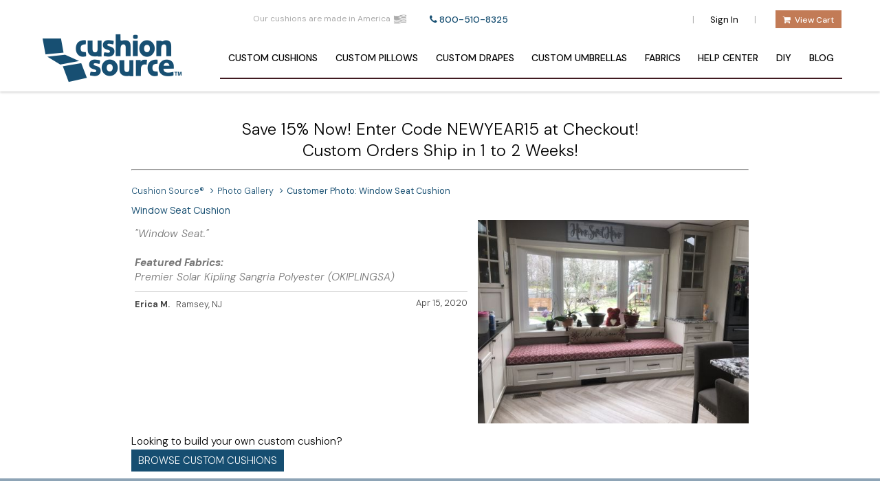

--- FILE ---
content_type: text/html; charset=UTF-8
request_url: https://www.cushionsource.com/photogallery.php?id=2729
body_size: 14781
content:
<!DOCTYPE html>
<html lang="en">
<head>
	<meta charset="UTF-8">
	<meta name="viewport" content="width=device-width, initial-scale=1">
	<title>Window Seat Cushion | Customer Photo - Cushion Source, The Leader in Custom Cushions™</title>
	<meta name="description" content="Customer photo &mdash; &quot;Window Seat.&quot;Featured Fabrics:Premier Solar Kipling Sangria Polyester (OKIPLINGSA)">
	<meta name="keywords" content="custom cushions, outdoor furniture cushions, sunbrella cushions, seat cushions, bench cushion, custom pillows, outdoor bench cushion, seat with cushions, window seat cushions, daybed cushion, outdoor sunbrella cushion, replacement cushions, ">
	<meta property="og:url" content="https://www.cushionsource.com/photogallery.php?id=2729">
	<link rel="canonical" href="https://www.cushionsource.com/photogallery.php?id=2729">
	<meta name="format-detection" content="telephone=no">
	<meta name="viewport" content="width=device-width, initial-scale=1.0, maximum-scale=2, user-scalable=yes">
	<meta name="p:domain_verify" content="3ee953f5dffcff063bc8cae86dbf7b69"/>
	<meta name="robots" content="index, follow" />
	<meta property="fb:app_id" content="239733866113418">
	<meta property="og:title" content="Window Seat Cushion | Customer Photo - Cushion Source">
	<meta property="og:type" content="website">
  	<meta property="og:image" content="https://d17dfdys9mu8rp.cloudfront.net/66c4a53502f8f.png">
  	<meta property="og:image:height" content="1024">
	<meta property="og:image:width" content="1024">
	<meta property="og:site_name" content="Cushion Source">
	<meta property="og:description" content="Customer photo &mdash; &quot;Window Seat.&quot;Featured Fabrics:Premier Solar Kipling Sangria Polyester (OKIPLINGSA)">
	<meta name="twitter:card" content="https://d17dfdys9mu8rp.cloudfront.net/66c4a53502f8f.png">
	<meta name="twitter:title" content="Window Seat Cushion | Customer Photo - Cushion Source">
	<meta name="twitter:description" content="Customer photo &mdash; &quot;Window Seat.&quot;Featured Fabrics:Premier Solar Kipling Sangria Polyester (OKIPLINGSA)">
	<meta name="twitter:image" content="https://d17dfdys9mu8rp.cloudfront.net/66c4a53502f8f.png">
	<link href="https://d303hzcw44mrxk.cloudfront.net/load-resource.php?css=e07e0d71b69bf202b47b5a258cd944574285a30b&amp;site=48&amp;files=TPL%7Ccushionsource.css" rel="stylesheet"  >
	<link href="https://d303hzcw44mrxk.cloudfront.net/load-resource.php?css=e07e0d71b69bf202b47b5a258cd944574285a30b&amp;site=48&amp;files=TPL%7CfabStockNotice.css" rel="stylesheet"  >
	
	<script>
		(function(w){"use strict";if(!w.loadCSS){w.loadCSS=function(){}}var rp=loadCSS.relpreload={};rp.support=function(){var ret;try{ret=w.document.createElement("link").relList.supports("preload")}catch(e){ret=false}return function(){return ret}}();rp.bindMediaToggle=function(link){var finalMedia=link.media||"all";function enableStylesheet(){if(link.addEventListener){link.removeEventListener("load",enableStylesheet)}else if(link.attachEvent){link.detachEvent("onload",enableStylesheet)}link.setAttribute("onload",null);link.media=finalMedia}if(link.addEventListener){link.addEventListener("load",enableStylesheet)}else if(link.attachEvent){link.attachEvent("onload",enableStylesheet)}setTimeout(function(){link.rel="stylesheet";link.media="only x"});setTimeout(enableStylesheet,3e3)};rp.poly=function(){if(rp.support()){return}var links=w.document.getElementsByTagName("link");for(var i=0;i<links.length;i++){var link=links[i];if(link.rel==="preload"&&link.getAttribute("as")==="style"&&!link.getAttribute("data-loadcss")){link.setAttribute("data-loadcss",true);rp.bindMediaToggle(link)}}};if(!rp.support()){rp.poly();var run=w.setInterval(rp.poly,500);if(w.addEventListener){w.addEventListener("load",function(){rp.poly();w.clearInterval(run)})}else if(w.attachEvent){w.attachEvent("onload",function(){rp.poly();w.clearInterval(run)})}}if(typeof exports!=="undefined"){exports.loadCSS=loadCSS}else{w.loadCSS=loadCSS}})(typeof global!=="undefined"?global:this);
	</script>

	<link rel="preconnect" href="https://fonts.googleapis.com">
	<link rel="preconnect" href="https://fonts.gstatic.com" crossorigin>
	<link href="https://fonts.googleapis.com/css2?family=DM+Sans:ital,opsz,wght@0,9..40,100..1000;1,9..40,100..1000&family=Manrope:wght@200..800&display=swap" rel="stylesheet">
	<link rel="preload" as="font" crossorigin="crossorigin" type="font/woff" href="//cdnjs.cloudflare.com/ajax/libs/font-awesome/4.6.3/fonts/fontawesome-webfont.woff">
	<link rel="preconnect" href="https://www.google-analytics.com">
	<link rel="preconnect" href="https://www.googletagmanager.com">
	<link rel="preload" href="https://connect.facebook.net">
	<link rel="preload" href="https://bat.bing.com/bat.js">

	<link rel="shortcut icon" sizes="1024x1024" href="https://d17dfdys9mu8rp.cloudfront.net/66c4a53502f8f.png" media="(prefers-color-scheme: light)">
	<link rel="shortcut icon" sizes="16x16" href="https://d17dfdys9mu8rp.cloudfront.net/thumb/66c4a53502f8f.png" media="(prefers-color-scheme: light)">
	<link rel="apple-touch-icon" href="https://d17dfdys9mu8rp.cloudfront.net/xlarge/66c4a53502f8f.png" media="(prefers-color-scheme: light)">
	<link rel="shortcut icon" sizes="1024x1024" href="https://d17dfdys9mu8rp.cloudfront.net/66bcdd4b79825.png" media="(prefers-color-scheme: dark)">
	<link rel="shortcut icon" sizes="16x16" href="https://d17dfdys9mu8rp.cloudfront.net/thumb/66bcdd4b79825.png" media="(prefers-color-scheme: dark)">
	<link rel="apple-touch-icon" href="https://d17dfdys9mu8rp.cloudfront.net/xlarge/66bcdd4b79825.png" media="(prefers-color-scheme: dark)">

	
	
	<script defer src="https://d303hzcw44mrxk.cloudfront.net/load-resource.php?js=e07e0d71b69bf202b47b5a258cd944574285a30b&amp;files=LIB%7Clazyload%2Flazysizes.min.js"></script>
	<script src="https://d303hzcw44mrxk.cloudfront.net/load-resource.php?js=e07e0d71b69bf202b47b5a258cd944574285a30b&amp;site=48&amp;files=TPL%7Cdefault.js"></script>
	<script defer src="https://d303hzcw44mrxk.cloudfront.net/load-resource.php?js=e07e0d71b69bf202b47b5a258cd944574285a30b&amp;site=48&amp;files=TPL%7Cprototype-conflicts.js"></script>
	<script defer src="https://d303hzcw44mrxk.cloudfront.net/load-resource.php?js=e07e0d71b69bf202b47b5a258cd944574285a30b&amp;files=LIB%7Cprototype.min.js"></script>
	<script defer src="https://d303hzcw44mrxk.cloudfront.net/load-resource.php?js=e07e0d71b69bf202b47b5a258cd944574285a30b&amp;files=LIB%7Cjquery%2Fjquery.min.js"></script>
	<script defer src="https://d303hzcw44mrxk.cloudfront.net/load-resource.php?js=e07e0d71b69bf202b47b5a258cd944574285a30b&amp;site=48&amp;files=TPL%7Cdefault_defer.js"></script>

	<script>
		var _kiq = _kiq || [];

				(function() {
			var _fbq = window._fbq || (window._fbq = []);
			if (!_fbq.loaded) {
				var fbds = document.createElement('script');
				fbds.async = true;
				fbds.src = '//connect.facebook.net/en_US/fbds.js';
				var s = document.getElementsByTagName('script')[0];
				s.parentNode.insertBefore(fbds, s);
				_fbq.loaded = true;
			}
			_fbq.push(['addPixelId', '1510594869220006']);
		})();
		window._fbq = window._fbq || [];
		window._fbq.push(['track', 'PixelInitialized', {}]);

				(function(w,d,t,r,u){ var f,n,i;w[u]=w[u]||[], f=function(){ var o={ ti:"21002750" }
		;o.q=w[u],w[u]=new UET(o),w[u].push("pageLoad")},n=d.createElement(t),n.src=r,n.async=1,n.onload=n.onreadystatechange=function()
		{ var s=this.readyState;s&&s!=="loaded"&&s!=="complete"||(f(),n.onload=n.onreadystatechange=null) }
				,i=d.getElementsByTagName(t)[0],i.parentNode.insertBefore(n,i)})(window,document,"script","//bat.bing.com/bat.js","uetq");
				adroll_adv_id = "JBO6PGN6ERA4HDJ2UJ5P47";
		adroll_pix_id = "L5ZTK7K7OBCH7I54PKK37I";
		(function() {
			var _onload = function() {
				if (document.readyState && (document.readyState !== 'loaded' && document.readyState !== 'complete')) {
					setTimeout(_onload, 10);
					return
				}
				if (!window.__adroll_loaded) {
					__adroll_loaded = true;
					setTimeout(_onload, 50);
					return
				}
				var scr = document.createElement("script");
				var host = (("https:" == document.location.protocol) ? "https://s.adroll.com" : "http://a.adroll.com");
				scr.setAttribute('async', 'true');
				scr.type = "text/javascript";
				scr.src = host + "/j/roundtrip.js";
				((document.getElementsByTagName('head') || [null])[0] ||
						document.getElementsByTagName('script')[0].parentNode).appendChild(scr);
			};
			document.addEventListener('DOMContentLoaded', _onload);
		}());
	</script>
	<noscript><img height="1" width="1" alt="" style="display:none" src="https://www.facebook.com/tr?id=1510594869220006&amp;ev=PixelInitialized" /></noscript>
						<script src="https://cdn.yottaa.com/rapid.rum.min.js?key=zkydIEDeMFvjxw"></script>
		<script>
			Yo.configure('https://qoe-1.yottaa.net/api/v1/configure.rapid.js?key=zkydIEDeMFvjxw');
		</script>
			
	<!-- Page Type -->
<script>

	(window.dataLayer=window.dataLayer||[]).push({ecommerce: null});
	(window.dataLayer=window.dataLayer||[]).push({
	
	  'event' : 'ecommerce.page',
	  'ecommerce.page' : {
		'currencyCode' : 'USD',
		'type' : 'listing'
					}});
</script>
<!-- Page User -->
<script>
</script>
	<!-- Google Tag Manager -->
	
	<script>(function(w,d,s,l,i){w[l]=w[l]||[];w[l].push({'gtm.start':
	new Date().getTime(),event:'gtm.js'});var f=d.getElementsByTagName(s)[0],
	j=d.createElement(s),dl=l!='dataLayer'?'&l='+l:'';j.async=true;j.src=
	'https://www.googletagmanager.com/gtm.js?id='+i+dl;f.parentNode.insertBefore(j,f);
	})(window,document,'script','dataLayer','GTM-W7LKN4X');
	function gtag(){ dataLayer.push(arguments); }
	</script>
<script>
function recordEcommerceDelete(response) {
	
	(window.dataLayer=window.dataLayer||[]).push({ecommerce: null});
	(window.dataLayer=window.dataLayer||[]).push({
	
	  'event' : 'ecommerce.delete',
	  'ecommerce.delete' : {
		  'products' : [{
			'id' : response.itemnum,
			'name' : response.product_name,
			'price': response.price,
			'quantity': response.qty,
			'position': 1,
			'brand' : '(page:unspecified)',
			'color': '(page:unspecified)',
			'material': '(page:unspecified)',
			'categories': [],
			'originalPrice': '(page:unspecified)',
			'discounts': [],
			'url' : '(page:unspecified)',
			'imageUrl' : '(page:unspecified)',
			'sku': response.itemnum,
			'inStock': '(page:unspecified)'
		}],
		'list': 'cart',
		'currencyCode': 'USD',
		'value': response.price * response.qty
	 }});
}
</script><script>
function trackFormBeforeSubmit(event) {
    event.preventDefault(); // Prevent the form from submitting immediately

    const form = event.target;
    const response = {}; // Empty response object, can be filled based on the form processing outcome

    recordFormSubmit(form, response);
    form.submit();
}

function recordFormSubmit(form, response) {
	
    // Extract the form id
    const formID = form.id;

    // Extract the form name
    const formName = form.name;

    // Initialize an object to store form input data
    const formData = {};

    // Loop through form elements to get input names and values
    for (let i = 0; i < form.elements.length; i++) {
        const element = form.elements[i];
        
        // Skip button elements and any elements without a name
        if (element.type !== 'submit' && element.name) {
            if (element.type === 'password') {
                formData[element.name] = '********'; // or any other placeholder
            } else {
                formData[element.name] = element.value;
            }
        }
    }

    // Create the dataLayer object
    const dataLayerObject = {
        'event': 'form.submit',
        'form.submit': {
            'formId': formID,
            'formName': formName,
            'formData': formData,
            'result': response // Assuming response is already an object with the needed data
        }
    };

    // Push the object to dataLayer
    window.dataLayer = window.dataLayer || [];
    window.dataLayer.push(dataLayerObject);
	
}

// Function that adds submit listeners to all <form> elements on page load
function addFormSubmitListeners() {
        // // Get all <a> and <button> elements
        // const elements = document.querySelectorAll('form');
        // // Loop through the elements and add the event listener
        // elements.forEach(element => {
        //     element.addEventListener('submit', trackFormBeforeSubmit);
        // });
}

// Execute the function on page load
window.addEventListener('DOMContentLoaded', addFormSubmitListeners);
</script><script>
function detectLinkAction(element) {
    const href = element.getAttribute('href');
    const download = element.hasAttribute('download');
    const target = element.getAttribute('target');
    const onclick = element.getAttribute('onclick');

    if (download) return 'download';
    if (onclick && onclick.includes('window.print')) return 'print';
    if (onclick && onclick.includes('accordion')) return 'accordion';
    if (onclick && onclick.includes('tab')) return 'tab';
    if (onclick && onclick.includes('popup')) return 'popup';
    if (href && href.startsWith('#')) return 'anchor';
    if (target === '_blank') return 'nav'; 
    return 'nav';
}

function checkElementType(element) {
    if (element.tagName === 'A') {
        return 'link';
    } else if (element.tagName === 'BUTTON') {
        return 'button';
    } else {
        return 'undefined';
    }
}

function getStyleClass(element) {
    if (element.classList.contains('plain')) return 'plain';
    if (element.classList.contains('cta-primary')) return 'cta-primary';
    if (element.classList.contains('cta-secondary')) return 'cta-secondary';
    if (element.classList.contains('card')) return 'card';
    const classListArray = Array.from(element.classList);
    if (classListArray.length > 0) return classListArray.join(' ');
    return '(page:blank)';
}

function getParentHeading(element) {
    let heading = '';
    let parent = element.parentElement;

    while (parent) {
        const parentHeading = parent.querySelector('h1, h2, h3, h4, h5, h6');
        if (parentHeading) {
            heading = parentHeading.textContent.trim();
            break;
        }
        parent = parent.parentElement;
    }
    return heading;
}

function getTemplateRole(element) {
    let parent = element.closest('[role]');
    if (parent) {
        return {
            role: parent.getAttribute('role'),
            label: parent.getAttribute('aria-label') || ''
        };
    }
    return { role: '(page:blank)', label: '(page:blank)' };
}

function handleClick(event) {
	
<!-- Link Click -->
    const element = event.target.closest('a, button');
    const HTMLAnchorElement = checkElementType(element);
    if (!element) return;

    const status = element.disabled ? 'disabled' : 'active';
    const text = element.innerText || element.textContent || 'No Text';
    const action = detectLinkAction(element);
    const style = getStyleClass(element);
    const heading = getParentHeading(element);
    const { role, label } = getTemplateRole(element);
    const elementURL = element.getAttribute('href') ? new URL(element.href).href : '';

            
	(window.dataLayer=window.dataLayer||[]).push({
        'event' : 'page.linkClick',
        'page.linkClick' : {
          'status' : status, 
          'action' : action,
          'style'  : style,
          'text'    : text, 
          'heading' : heading, 
          'areaRole'  : role, 
          'areaLabel' : label,
        },
        'gtm.element'    : HTMLAnchorElement,
        'gtm.elementUrl' : elementURL,
    });

    // Continue with the link's default behavior after processing
//    if (element.tagName === 'A' && action !== 'anchor') {
  //      window.location.href = element.href;
    //}

}

// Function that adds event listeners to all <a> and <button> elements on page load
function addClickEventListeners() {
    // Use a Set to store unique elements
    const uniqueElements = new Set();

    // Get all <a> and <button> elements
    const anchorElements = document.querySelectorAll('a, button');

    // Add <a> elements to the Set
    anchorElements.forEach(anchor => uniqueElements.add(anchor));

    // Add <button> elements to the Set, but only if they are not inside an <a> tag
//    buttonElements.forEach(button => {
//        if (!button.closest('a')) {
//            uniqueElements.add(button);
//        }
//    });

    // Loop through the unique elements and add the event listener
    uniqueElements.forEach(element => {
        element.addEventListener('click', handleClick);
    });
}

// Execute the function on page load
window.addEventListener('DOMContentLoaded', addClickEventListeners);
</script>
	<script src="https://t.contentsquare.net/uxa/9b6148880f2f1.js"></script>
</head>
<body itemscope itemtype="https://schema.org/WebPage">


<header class="header">
	<nav>
		<div class="header-row">
 			<a href="https://www.cushionsource.com/catalog/made-in-america" class="made-in-america hidden-mob">
				<span>Our cushions are made in America</span>
				<img class="deferImgLoad american-flag" data-img="https://d17dfdys9mu8rp.cloudfront.net/small/66671959e0718.png" alt="US Flag" />
			</a>
			<div class="headerCallUs"><a class="csIconInline" href="tel:800-510-8325">800-510-8325</a></div>
			<div class="search-box hidden-mob">
				<script src="https://addsearch.com/js/?key=a549eb556b2d7e6e18beb9323e52b9ba&categories=0xwww.cushionsource.com"></script>
			</div>
			<div class="userShoppingCartInfo">
				<span> | </span>
				<a rel="nofollow" class="unavitem" href="https://www.cushionsource.com/catalog/login-register">Sign In</a>
				<span> | </span>
			</div>
			<div class="wprCompany">
				<a href="https://www.cushionsource.com/cart.php" class="cartItems cartEmpty" rel="nofollow" style="box-sizing: content-box;">
					<span class="csIconInline csCart"></span>
					<span class="cartQty">0</span>
					<span class="cartlink resDrop3">View Cart</span>
				</a>
			</div>
		</div>
		<div class="wrapper">
			<div class="logo">
				<a title="Cushion Source&reg;" href="https://www.cushionsource.com/">
					<img class="logo" src="https://d17dfdys9mu8rp.cloudfront.net/small/665f867944410.png" alt="Cushion Source&reg;, The Leader in Custom Cushions&trade;" title="CushionSource.com, The Leader in Custom Cushions&trade;" />
				</a>
			</div>
			<input type="radio" name="slider" id="menu-btn">
			<input type="radio" name="slider" id="close-btn">
			<ul class="nav-links">
				<label for="close-btn" class="btn close-btn">
					<svg fill="#000000" height="24px" width="24px" version="1.1" id="Layer_1" xmlns="http://www.w3.org/2000/svg" xmlns:xlink="http://www.w3.org/1999/xlink"
						 viewBox="0 0 492 492" xml:space="preserve">
                        <g>
							<g>
								<path d="M300.188,246L484.14,62.04c5.06-5.064,7.852-11.82,7.86-19.024c0-7.208-2.792-13.972-7.86-19.028L468.02,7.872
                                    c-5.068-5.076-11.824-7.856-19.036-7.856c-7.2,0-13.956,2.78-19.024,7.856L246.008,191.82L62.048,7.872
                                    c-5.06-5.076-11.82-7.856-19.028-7.856c-7.2,0-13.96,2.78-19.02,7.856L7.872,23.988c-10.496,10.496-10.496,27.568,0,38.052
                                    L191.828,246L7.872,429.952c-5.064,5.072-7.852,11.828-7.852,19.032c0,7.204,2.788,13.96,7.852,19.028l16.124,16.116
                                    c5.06,5.072,11.824,7.856,19.02,7.856c7.208,0,13.968-2.784,19.028-7.856l183.96-183.952l183.952,183.952
                                    c5.068,5.072,11.824,7.856,19.024,7.856h0.008c7.204,0,13.96-2.784,19.028-7.856l16.12-16.116
                                    c5.06-5.064,7.852-11.824,7.852-19.028c0-7.204-2.792-13.96-7.852-19.028L300.188,246z"/>
							</g>
						</g>
                    </svg>
				</label>
		<li>
			<a class="desktop-item" href="https://www.cushionsource.com/buy-cushions.php"><span class="hidden-tab">Custom</span> Cushions</a>
			<input type="checkbox" id="showMega1">
			<label for="showMega1" class="mobile-item"><span class="hidden-tab">Custom</span> Cushions</label>
			<div class="mega-box">
				<div class="content">
					<div class="row">
						<div class="dropdown-img">
							<a class="image" href="https://www.cushionsource.com/catalog/custom-bench-cushions">
								<img src="https://d17dfdys9mu8rp.cloudfront.net/medium/6668b7ffdcf79.jpg" alt="Custom Cushions from Cushion Source" />
							</a>
						</div><!-- close dropdown-img -->
					</div><!-- close row -->
					<div class="row">
						<h2 class="dropdown-header">Most Popular</h2>
						<ul class="mega-links">
							<li><a href="https://www.cushionsource.com/catalog/custom-bench-cushions">Bench Cushions</a></li>
							<li><a href="https://www.cushionsource.com/catalog/deep-seating-cushions">Deep Seating Cushions</a></li>
							<li><a href="https://www.cushionsource.com/catalog/seat-cushions-custom">Seat Cushions</a></li>
							<li><a href="https://www.cushionsource.com/product/window-cushion-custom">Window Seat Cushions</a></li>
							<li><a href="https://www.cushionsource.com/catalog/sunbrella-rain-cushions">Sunbrella Rain Cushions</a></li>
							<li><a href="https://www.cushionsource.com/catalog/custom-vinyl-cushions">Vinyl Cushions</a></li>
 						</ul>
					</div>
					<div class="row">
						<h2 class="dropdown-header">More Selections</h2>
						<ul class="mega-links">
							<li><a href="https://www.cushionsource.com/buy-cushions.php?type=adirondack">Adirondack Cushions</a></li>
							<li><a href="https://www.cushionsource.com/buy-cushions.php?type=barstool">Bar Stool Cushions</a></li>
							<li><a href="https://www.cushionsource.com/product/chair-cushion-custom">Chair Cushions</a></li>
							<li><a href="https://www.cushionsource.com/product/daybed-cushion-custom">Daybed Cushions</a></li>
							<li><a href="https://www.cushionsource.com/product/bay-window-cushion">Bay Window Cushions</a></li>
							<li><a href="https://www.cushionsource.com/catalog/sofa-cushions">Sofa Cushions</a></li>
							<li><a href="https://www.cushionsource.com/catalog/custom-chaise-cushions">Chaise Cushions</a></li>
							<li><a href="https://www.cushionsource.com/catalog/floor-pillows">Floor Cushions</a></li>
							<li><a href="https://www.cushionsource.com/catalog/custom-glider-cushions">Glider Cushions</a></li>
							<li><a href="https://www.cushionsource.com/catalog/custom-ottoman-cushions">Ottoman Cushions</a></li>
							<li><a href="https://www.cushionsource.com/catalog/custom-papasan-cushions">Papasan Cushions</a></li>
							<li><a href="https://www.cushionsource.com/catalog/custom-dog-beds">Dog Beds</a></li>
							<li><a href="https://www.cushionsource.com/catalog/piano-seat-cushions">Piano Bench Cushions</a></li>
							<li><a href="https://www.cushionsource.com/buy-cushions.php?type=rockingchair">Rocking Chair Cushions</a></li>
							<li><a href="https://www.cushionsource.com/buy-cushions.php?type=steamer">Steamer Cushions</a></li>
							<li><a href="https://www.cushionsource.com/catalog/custom-swing-cushions">Porch Swing Cushions</a></li>
							<li><a href="https://www.cushionsource.com/catalog/custom-wicker-cushions">Wicker Cushions</a></li>
							<li><a href="https://www.cushionsource.com/product/custom-wedge-cushion">Wedge Cushions</a></li>
							<li><a href="https://www.cushionsource.com/catalog/custom-cushion-covers">Cushion Covers</a></li>
 						</ul>
					</div>
					<div class="row">
						<h2 class="dropdown-header">Stock Cushions</h2>
						<ul class="mega-links">
							<li><a href="https://www.cushionsource.com/catalog/quick-ship-value-cushions">Value Cushions</a></li>
				</div><!-- close content -->
			</div><!-- close mega-box -->
		</li><!-- close toplevel li -->
		<li>
			<a class="desktop-item" href="https://www.cushionsource.com/catalog/custom-pillows"><span class="hidden-tab">Custom</span> Pillows</a>
			<input type="checkbox" id="showMega2">
			<label for="showMega2" class="mobile-item"><span class="hidden-tab">Custom</span> Pillows</label>
			<div class="mega-box">
				<div class="content">
					<div class="row">
						<div class="dropdown-img">
							<a class="image" href="https://www.cushionsource.com/catalog/throw-pillows">
								<img src="https://d17dfdys9mu8rp.cloudfront.net/medium/6668ae519f029.jpg" alt="Custom Pillows from Cushion Source" />
							</a>
						</div><!-- close dropdown-img -->
					</div><!-- close row -->
					<div class="row">
						<ul class="mega-links">
							<li><a href="https://www.cushionsource.com/catalog/throw-pillows">Throw Pillows</a></li>
							<li><a href="https://www.cushionsource.com/catalog/lumbar-back-cushions">Lumbar Pillows</a></li>
							<li><a href="https://www.cushionsource.com/catalog/bolster-pillows">Bolster Pillows</a></li>
							<li><a href="https://www.cushionsource.com/catalog/floor-pillows">Floor Pillows</a></li>
							<li><a href="https://www.cushionsource.com/catalog/pillow-cover-sets">Pillow Covers</a></li>
				</div><!-- close content -->
			</div><!-- close mega-box -->
		</li><!-- close toplevel li -->
		<li>
			<a class="desktop-item" href="https://www.cushionsource.com/catalog/curtains-and-drapes"><span class="hidden-tab">Custom</span> Drapes</a>
			<input type="checkbox" id="showMega3">
			<label for="showMega3" class="mobile-item"><span class="hidden-tab">Custom</span> Drapes</label>
			<div class="mega-box">
				<div class="content">
					<div class="row">
						<div class="dropdown-img">
							<a class="image" href="https://www.cushionsource.com/catalog/custom-indoor-drapes">
								<img src="https://d17dfdys9mu8rp.cloudfront.net/medium/6668af8da5173.jpg" alt="Custom Drapes from Cushion Source" />
							</a>
						</div><!-- close dropdown-img -->
					</div><!-- close row -->
					<div class="row">
						<h2 class="dropdown-header">Indoor Drapes</h2>
						<ul class="mega-links">
							<li><a href="https://www.cushionsource.com/catalog/custom-indoor-drapes">Custom Indoor Drapes</a></li>
							<li><a href="https://www.cushionsource.com/catalog/stocked-sunbrella-drapery">Stocked Sunbrella Drapery</a></li>
 						</ul>
					</div>
					<div class="row">
						<h2 class="dropdown-header">Outdoor Drapes</h2>
						<ul class="mega-links">
							<li><a href="https://www.cushionsource.com/catalog/custom-outdoor-drapes">Custom Outdoor Drapes</a></li>
				</div><!-- close content -->
			</div><!-- close mega-box -->
		</li><!-- close toplevel li -->
		<li>
			<a class="desktop-item" href="https://www.cushionsource.com/catalog/umbrellas"><span class="hidden-tab">Custom</span> Umbrellas</a>
		<a class="mobile-top-level-no-children mobile-item" href="https://www.cushionsource.com/catalog/umbrellas"><span class="hidden-tab">Custom</span> Umbrellas</a>
		</li><!-- close toplevel li -->
		<li>
			<a class="desktop-item fabricGallery" href="https://www.cushionsource.com/fabric-gallery">Fabrics</a>
			<input type="checkbox" id="showMega5">
			<label for="showMega5" class="mobile-item">Fabrics</label>
			<div class="mega-box">
				<div class="content">
					<div class="row">
						<div class="dropdown-img">
							<a class="image" href="https://www.cushionsource.com/fabric-gallery">
								<img src="https://d17dfdys9mu8rp.cloudfront.net/medium/6668b3acf866f.jpg" alt="Fabrics | Cushion Source" />
							</a>
						</div><!-- close dropdown-img -->
					</div><!-- close row -->
					<div class="row">
						<ul class="mega-links">
							<li><a href="https://www.cushionsource.com/fabric-gallery">Fabric Gallery</a></li>
							<li><a href="https://www.cushionsource.com/catalog/fabric-brands">Fabric Brands</a></li>
							<li><a href="https://www.cushionsource.com/product/fabric-sample">Fabric Samples</a></li>
							<li><a href="https://www.cushionsource.com/product/cut-fabric">Fabric By The Yard</a></li>
							<li><a href="https://www.cushionsource.com/catalog/fabric-remnants">Clearance Fabric Remnants</a></li>
				</div><!-- close content -->
			</div><!-- close mega-box -->
		</li><!-- close toplevel li -->
		<li>
			<a class="desktop-item" href="https://www.cushionsource.com/catalog/help-center">Help Center</a>
			<input type="checkbox" id="showMega6">
			<label for="showMega6" class="mobile-item">Help Center</label>
			<div class="mega-box">
				<div class="content">
					<div class="row">
						<div class="dropdown-img">
							<a class="image" href="https://www.cushionsource.com/catalog/measurement-guides">
								<img src="https://d17dfdys9mu8rp.cloudfront.net/medium/66686d4035862.jpg" alt="Help Center | Cushion Source" />
							</a>
						</div><!-- close dropdown-img -->
					</div><!-- close row -->
					<div class="row">
						<h2 class="dropdown-header">Guides and Instructions</h2>
						<ul class="mega-links">
							<li><a href="https://www.cushionsource.com/catalog/measurement-guides">How to Measure</a></li>
							<li><a href="https://www.cushionsource.com/catalog/fabric-care-instructions">Fabric Care and Cleaning</a></li>
							<li><a href="https://www.cushionsource.com/catalog/com-procedures">COM Procedures</a></li>
							<li><a href="https://www.cushionsource.com/catalog/cushion-and-pillow-filler-information">Cushion Filling Info</a></li>
 						</ul>
					</div>
					<div class="row">
						<h2 class="dropdown-header">More Info</h2>
						<ul class="mega-links">
							<li><a href="https://www.cushionsource.com/catalog/cushion-accessories">Cushion Accessories</a></li>
							<li><a href="https://www.cushionsource.com/catalog/gift-cards">Gift Cards</a></li>
							<li><a href="https://www.cushionsource.com/catalog/faq">Frequently Asked Questions</a></li>
							<li><a href="https://www.cushionsource.com/catalog/bread-financing">Financing Available</a></li>
							<li><a href="#"><span class="refcode">Reference Code: </span></a></li>
				</div><!-- close content -->
			</div><!-- close mega-box -->
		</li><!-- close toplevel li -->
		<li>
			<a class="desktop-item" href="https://www.cushionsource.com/catalog/diy-custom-cushions">DIY</a>
		<a class="mobile-top-level-no-children mobile-item" href="https://www.cushionsource.com/catalog/diy-custom-cushions">DIY</a>
		</li><!-- close toplevel li -->
		<li>
			<a class="desktop-item" href="https://www.cushionsource.com/blog/">Blog</a>
		<a class="mobile-top-level-no-children mobile-item" href="https://www.cushionsource.com/blog/">Blog</a>
		</li><!-- close toplevel li -->
	</ul>
		<label for="menu-btn" class="btn menu-btn">
			<svg width="30px" height="30px" viewBox="0 0 24 24" fill="none" xmlns="http://www.w3.org/2000/svg">
				<g clip-path="url(#clip0_429_11066)">
					<path d="M3 6.00092H21M3 12.0009H21M3 18.0009H21" stroke="#8EA4B6" stroke-width="2.25" stroke-linecap="round" stroke-linejoin="round"/>
				</g>
				<defs>
					<clipPath id="clip0_429_11066">
						<rect width="24" height="24" fill="white" transform="translate(0 0.000915527)"/>
					</clipPath>
				</defs>
			</svg>
		</label>
		</div>
	</nav>
</header>


<div id="page">
	<div class="page-wrapper">
		<div class="cs-page-wrapper">

		<div class="">
			<div class="widget widget_quickcopy "><div class="body"><div style="margin:10px 0 0"><bold><center><font size=5pt>Save 15% Now! Enter Code NEWYEAR15 at Checkout!<br />Custom Orders Ship in 1 to 2 Weeks!<hr></center></bold></font size></div></div></div>
		</div>
    	<div class="breadcrumbs" itemscope itemtype="https://schema.org/BreadcrumbList">
		<ul>
			<li itemscope itemtype="https://schema.org/ListItem" itemprop="itemListElement">
                <a href="https://www.cushionsource.com/">
                    <span itemprop="name">Cushion Source&reg;</span>
                </a>
				<meta itemprop="item" content="https://www.cushionsource.com/" />
                <meta itemprop="position" content="1" />
            </li>
            							<li class="resDrop3" itemscope itemtype="https://schema.org/ListItem" itemprop="itemListElement">
											<a href="/photogallery.php">
							<span itemprop="name">Photo Gallery</span>
						</a>
						<meta itemprop="item" content="https://www.cushionsource.com//photogallery.php" />
					                    <meta itemprop="position" content="2" />
				</li>
                							<li class="bottom" itemscope itemtype="https://schema.org/ListItem" itemprop="itemListElement">
											<span itemprop="name" aria-current="page">Customer Photo: Window Seat Cushion</span>
						<meta itemprop="item" content="https://www.cushionsource.com/photogallery.php?id=2729" />
					                    <meta itemprop="position" content="3" />
				</li>
                					</ul>
	</div>
<link href="https://d303hzcw44mrxk.cloudfront.net/load-resource.php?css=e07e0d71b69bf202b47b5a258cd944574285a30b&amp;site=48&amp;files=TPL%7Cgallery.css" rel="stylesheet"  >

<h1>Window Seat Cushion</h1>
<div id="galContainer">
	<div class="galImage">
		<div class="galImgCont">
			<img src="https://d16qhokd6ct03h.cloudfront.net/1587067764_1587002475_34B19B7A-104E-461F-890D-22B549D78B63_lg.jpg" alt="Customer Photo" />
		</div>
	</div>

	<div class="pgalleryGrid">
		<div class="consumerItem">
			<div class="consumerItemSub">
				<div class="blockquote">
					<p>
						"Window Seat."<br /><br /><strong>Featured Fabrics:</strong><br />Premier Solar Kipling Sangria Polyester (OKIPLINGSA)
					</p>
				</div>
				<div class="consumerItemHead">
					<span class="date">Apr 15, 2020</span>
					<span class="author">Erica M.</span>
											<span class="location">Ramsey, NJ</span>
									</div>
			</div>
		</div>
	</div>

	<div class="galCtas">
		Looking to build your own custom cushion?<br />
		<a href="/buy-cushions.php" class="siteCta">Browse Custom Cushions</a>
	</div>
</div>
		

		</div>
			</div>
</div>
</div>
<script>
	document.addEventListener('DOMContentLoaded', function() {
		let defer = document.querySelectorAll('.deferImgLoad');
		defer.forEach(function (elm) {
			if (elm.src) return;
			elm.src = '[data-uri]';
		});
	});
</script>


<footer id="footer-main">
	<div class="footer-grid">

		<section class="footer-col-1">
			<h4>Company Information</h4>
			<ul class="company-info">
									<li>
						<a  href="https://www.cushionsource.com/catalog/about-us">About Us</a>
					</li>
									<li>
						<a  rel="nofollow" href="https://www.cushionsource.com/request.php">Contact Us</a>
					</li>
									<li>
						<a  href="https://www.cushionsource.com/catalog/fabric-brands">Fabric Brands</a>
					</li>
									<li>
						<a  href="https://www.cushionsource.com/catalog/cushionsource-press-room">Press Room</a>
					</li>
									<li>
						<a  rel="nofollow" href="https://www.cushionsource.com/catalog/environmental-commitment">Environmental Commitment</a>
					</li>
									<li>
						<a  href="https://www.cushionsource.com/catalog/faq">FAQ</a>
					</li>
								<li class="mobileOnly">
					<a rel="nofollow" href="/?disable-responsive=1">Desktop Site</a>
				</li>
			</ul>
		</section>

		<section class="footer-col-2">
			<h4>Site Information</h4>
			<ul class="site-info">
									<li>
						<a  href="https://www.cushionsource.com/catalog/security-policy">Security Policy</a>
					</li>
									<li>
						<a  href="https://www.cushionsource.com/catalog/terms-and-conditions">Terms &amp; Conditions</a>
					</li>
									<li>
						<a  href="https://www.cushionsource.com/catalog/secure-shopping-guarantee">Secure Shopping Guarantee</a>
					</li>
									<li>
						<a  href="https://www.cushionsource.com/catalog/return-shipping-policy">Shipping &amp; Returns</a>
					</li>
									<li>
						<a  href="https://www.cushionsource.com/catalog/customer-satisfaction">Customer Satisfaction</a>
					</li>
									<li>
						<a  rel="nofollow" href="https://www.cushionsource.com/catalog/gift-cards">Gift Cards &amp; Check Balance</a>
					</li>
									<li>
						<a  href="https://www.cushionsource.com/catalog/commercial-buyer-programs">Commercial Buyers</a>
					</li>
							</ul>
		</section>

		<section class="footer-col-3">
			<h4>Follow Us</h4>
			<p>Stay connected by following us for the latest news and exclusive offers.</p>
			<ul class="social-media">
				<li style="margin:-2px 0 0;">
					<a rel="me nofollow noopener" target="_blank" href="https://www.facebook.com/CushionSource" title="Follow on Facebook">
						<?xml version="1.0" encoding="utf-8"?>
						<svg fill="#000000" width="32px" height="32px" viewBox="0 0 24 24" xmlns="http://www.w3.org/2000/svg">
							<path d="M12 2.03998C6.5 2.03998 2 6.52998 2 12.06C2 17.06 5.66 21.21 10.44 21.96V14.96H7.9V12.06H10.44V9.84998C10.44 7.33998 11.93 5.95998 14.22 5.95998C15.31 5.95998 16.45 6.14998 16.45 6.14998V8.61998H15.19C13.95 8.61998 13.56 9.38998 13.56 10.18V12.06H16.34L15.89 14.96H13.56V21.96C15.9164 21.5878 18.0622 20.3855 19.6099 18.57C21.1576 16.7546 22.0054 14.4456 22 12.06C22 6.52998 17.5 2.03998 12 2.03998Z"/>
						</svg>
					</a>
				</li>
				<li>
					<a class="pinterest" rel="me nofollow noopener" target="_blank" href="https://www.pinterest.com/cushionsource" title="Follow on Pinterest">
						<svg fill="#000000" version="1.1" id="Capa_1" xmlns="http://www.w3.org/2000/svg" xmlns:xlink="http://www.w3.org/1999/xlink"
							 width="28px" height="28px" viewBox="0 0 579.148 579.148"
							 xml:space="preserve">
							<g>
								<g>
									<path d="M434.924,38.847C390.561,12.954,342.107,0.01,289.574,0.01c-52.54,0-100.992,12.944-145.356,38.837
										C99.854,64.741,64.725,99.87,38.837,144.228C12.944,188.597,0,237.049,0,289.584c0,58.568,15.955,111.732,47.883,159.486
										c31.922,47.768,73.771,83.08,125.558,105.949c-1.01-26.896,0.625-49.137,4.902-66.732l37.326-157.607
										c-6.285-12.314-9.425-27.645-9.425-45.999c0-21.365,5.404-39.217,16.212-53.538c10.802-14.333,24.003-21.5,39.59-21.5
										c12.564,0,22.246,4.143,29.034,12.448c6.787,8.292,10.184,18.727,10.184,31.292c0,7.797-1.451,17.289-4.334,28.47
										c-2.895,11.187-6.665,24.13-11.31,38.837c-4.651,14.701-7.98,26.451-9.994,35.252c-3.525,15.33-0.63,28.463,8.672,39.4
										c9.295,10.936,21.616,16.4,36.952,16.4c26.898,0,48.955-14.951,66.176-44.865c17.217-29.914,25.826-66.236,25.826-108.973
										c0-32.925-10.617-59.701-31.859-80.312c-21.242-20.606-50.846-30.918-88.795-30.918c-42.486,0-76.862,13.642-103.123,40.906
										c-26.267,27.277-39.401,59.896-39.401,97.84c0,22.625,6.414,41.609,19.229,56.941c4.272,5.029,5.655,10.428,4.149,16.205
										c-0.508,1.512-1.511,5.281-3.017,11.309c-1.505,6.029-2.515,9.934-3.017,11.689c-2.014,8.049-6.787,10.564-14.333,7.541
										c-19.357-8.043-34.064-21.99-44.113-41.85c-10.055-19.854-15.08-42.852-15.08-68.996c0-16.842,2.699-33.685,8.103-50.527
										c5.404-16.842,13.819-33.115,25.264-48.832c11.432-15.698,25.135-29.596,41.102-41.659c15.961-12.069,35.38-21.738,58.256-29.04
										c22.871-7.283,47.51-10.93,73.904-10.93c35.693,0,67.744,7.919,96.146,23.751c28.402,15.839,50.086,36.329,65.043,61.463
										c14.951,25.135,22.436,52.026,22.436,80.692c0,37.705-6.541,71.641-19.607,101.807c-13.072,30.166-31.549,53.855-55.43,71.072
										c-23.887,17.215-51.035,25.826-81.445,25.826c-15.336,0-29.664-3.58-42.986-10.748c-13.33-7.166-22.503-15.648-27.528-25.453
										c-11.31,44.486-18.097,71.018-20.361,79.555c-4.78,17.852-14.584,38.457-29.413,61.836c26.897,8.043,54.296,12.062,82.198,12.062
										c52.534,0,100.987-12.943,145.35-38.83c44.363-25.895,79.492-61.023,105.387-105.393c25.887-44.365,38.838-92.811,38.838-145.352
										c0-52.54-12.951-100.985-38.838-145.355C514.422,99.87,479.287,64.741,434.924,38.847z"/>
								</g>
							</g>
						</svg>
					</a>
				</li>
				<li>
					<a class="instagram" rel="me nofollow noopener" target="_blank" href="https://instagram.com/cushionsource/" title="Cushion Source Instagram">
						<?xml version="1.0" encoding="utf-8"?>
						<svg width="28px" height="28px" viewBox="0 0 24 24" fill="#000000" xmlns="http://www.w3.org/2000/svg">
							<path fill-rule="evenodd" clip-rule="evenodd" d="M12 18C15.3137 18 18 15.3137 18 12C18 8.68629 15.3137 6 12 6C8.68629 6 6 8.68629 6 12C6 15.3137 8.68629 18 12 18ZM12 16C14.2091 16 16 14.2091 16 12C16 9.79086 14.2091 8 12 8C9.79086 8 8 9.79086 8 12C8 14.2091 9.79086 16 12 16Z" fill="#0F0F0F"/>
							<path d="M18 5C17.4477 5 17 5.44772 17 6C17 6.55228 17.4477 7 18 7C18.5523 7 19 6.55228 19 6C19 5.44772 18.5523 5 18 5Z" fill="#0F0F0F"/>
							<path fill-rule="evenodd" clip-rule="evenodd" d="M1.65396 4.27606C1 5.55953 1 7.23969 1 10.6V13.4C1 16.7603 1 18.4405 1.65396 19.7239C2.2292 20.8529 3.14708 21.7708 4.27606 22.346C5.55953 23 7.23969 23 10.6 23H13.4C16.7603 23 18.4405 23 19.7239 22.346C20.8529 21.7708 21.7708 20.8529 22.346 19.7239C23 18.4405 23 16.7603 23 13.4V10.6C23 7.23969 23 5.55953 22.346 4.27606C21.7708 3.14708 20.8529 2.2292 19.7239 1.65396C18.4405 1 16.7603 1 13.4 1H10.6C7.23969 1 5.55953 1 4.27606 1.65396C3.14708 2.2292 2.2292 3.14708 1.65396 4.27606ZM13.4 3H10.6C8.88684 3 7.72225 3.00156 6.82208 3.0751C5.94524 3.14674 5.49684 3.27659 5.18404 3.43597C4.43139 3.81947 3.81947 4.43139 3.43597 5.18404C3.27659 5.49684 3.14674 5.94524 3.0751 6.82208C3.00156 7.72225 3 8.88684 3 10.6V13.4C3 15.1132 3.00156 16.2777 3.0751 17.1779C3.14674 18.0548 3.27659 18.5032 3.43597 18.816C3.81947 19.5686 4.43139 20.1805 5.18404 20.564C5.49684 20.7234 5.94524 20.8533 6.82208 20.9249C7.72225 20.9984 8.88684 21 10.6 21H13.4C15.1132 21 16.2777 20.9984 17.1779 20.9249C18.0548 20.8533 18.5032 20.7234 18.816 20.564C19.5686 20.1805 20.1805 19.5686 20.564 18.816C20.7234 18.5032 20.8533 18.0548 20.9249 17.1779C20.9984 16.2777 21 15.1132 21 13.4V10.6C21 8.88684 20.9984 7.72225 20.9249 6.82208C20.8533 5.94524 20.7234 5.49684 20.564 5.18404C20.1805 4.43139 19.5686 3.81947 18.816 3.43597C18.5032 3.27659 18.0548 3.14674 17.1779 3.0751C16.2777 3.00156 15.1132 3 13.4 3Z" fill="#0F0F0F"/>
						</svg>
					</a>
				</li>
									<li>
						<a class="twitterx" rel="me nofollow noopener" target="_blank" href="https://twitter.com/cushionsource" title="Follow on Twitter">
							<svg xmlns="http://www.w3.org/2000/svg"  viewBox="0 0 50 50" width="30px" height="30px" fill="#000000"><path d="M 11 4 C 7.134 4 4 7.134 4 11 L 4 39 C 4 42.866 7.134 46 11 46 L 39 46 C 42.866 46 46 42.866 46 39 L 46 11 C 46 7.134 42.866 4 39 4 L 11 4 z M 13.085938 13 L 21.023438 13 L 26.660156 21.009766 L 33.5 13 L 36 13 L 27.789062 22.613281 L 37.914062 37 L 29.978516 37 L 23.4375 27.707031 L 15.5 37 L 13 37 L 22.308594 26.103516 L 13.085938 13 z M 16.914062 15 L 31.021484 35 L 34.085938 35 L 19.978516 15 L 16.914062 15 z"/></svg>
						</a>
					</li>
													<li>
						<a class="youtube" rel="me nofollow noopener" target="_blank" href="https://www.youtube.com/user/CushionSource" title="Follow on YouTube">
							<svg fill="#000000"  version="1.1" xmlns="http://www.w3.org/2000/svg" xmlns:xlink="http://www.w3.org/1999/xlink"  width="28px" height="28px" viewBox="0 0 512 512" xml:space="preserve">
								<g id="7935ec95c421cee6d86eb22ecd1368a9">
									<path style="display: inline;" d="M34.354,0.5h45.959l29.604,91.096h2.863L141.013,0.5h46.353l-53.107,133.338v94.589H88.641V138.08
									L34.354,0.5z M192.193,98.657c0-13.374,5.495-24.003,16.493-31.938c10.984-7.934,25.749-11.901,44.3-11.901
									c16.893,0,30.728,4.192,41.506,12.55c10.805,8.358,16.193,19.112,16.193,32.287v89.2c0,14.771-5.301,26.373-15.868,34.782
									c-10.579,8.408-25.151,12.625-43.684,12.625c-17.859,0-32.143-4.342-42.866-13.024c-10.709-8.683-16.074-20.36-16.074-35.057
									V98.657z M234.205,191.424c0,4.766,1.44,8.409,4.354,11.029c2.907,2.595,7.055,3.867,12.451,3.867c5.532,0,9.93-1.297,13.18-3.942
									c3.256-2.669,4.891-6.313,4.891-10.954V97.359c0-3.768-1.672-6.812-4.99-9.132c-3.318-2.321-7.679-3.494-13.081-3.494
									c-4.972,0-9.027,1.173-12.133,3.494c-3.119,2.32-4.672,5.364-4.672,9.132V191.424z M459.992,57.588v172.711h-40.883v-19.063
									c-7.547,7.037-15.381,12.375-23.541,16.069c-8.146,3.643-16.068,5.489-23.729,5.489c-9.455,0-16.592-2.57-21.383-7.71
									c-4.791-5.141-7.186-12.85-7.186-23.13V57.588h40.895v132.39c0,4.117,0.861,7.061,2.57,8.907c1.723,1.822,4.492,2.745,8.322,2.745
									c3.018,0,6.824-1.223,11.4-3.643c4.604-2.42,8.82-5.514,12.65-9.282V57.588H459.992z M421.68,363.262
									c-2.008-2.221-5.203-3.368-9.594-3.368c-4.59,0-7.883,1.147-9.879,3.368c-1.996,2.245-2.994,5.963-2.994,11.153v10.754h25.473
									v-10.754C424.686,369.225,423.688,365.507,421.68,363.262z M300.855,444.228c2.195,0.898,4.516,1.322,6.961,1.322
									c3.543,0,6.113-0.849,7.785-2.595c1.67-1.722,2.494-4.591,2.494-8.533v-62.178c0-4.191-1.023-7.36-3.068-9.531
									c-2.059-2.171-5.064-3.244-8.957-3.244c-2.059,0-4.092,0.399-6.102,1.198c-2.008,0.823-3.991,2.096-5.95,3.792v75.402
									C296.364,441.907,298.646,443.354,300.855,444.228z M490.496,312.587c0-29.941-30.754-54.219-68.654-54.219
									c-54.068-1.822-109.396-2.62-165.842-2.521c-56.427-0.1-111.756,0.698-165.843,2.521c-37.881,0-68.633,24.277-68.633,54.219
									c-2.277,23.678-3.263,47.381-3.175,71.085c-0.087,23.703,0.898,47.406,3.175,71.11c0,29.916,30.752,54.192,68.633,54.192
									c54.087,1.797,109.416,2.596,165.843,2.521c56.446,0.075,111.774-0.724,165.842-2.521c37.9,0,68.654-24.276,68.654-54.192
									c2.27-23.704,3.254-47.407,3.154-71.11C493.75,359.968,492.766,336.265,490.496,312.587z M121.251,463.465v1.797H88.778v-1.797
									V321.644H55.182v-1.771v-22.605v-1.771h99.672v1.771v22.605v1.771h-33.603V463.465z M236.768,341.33v122.135v1.797h-28.831v-1.797
									v-11.901c-5.327,5.064-10.848,8.882-16.592,11.527c-5.757,2.619-11.334,3.942-16.748,3.942c-6.662,0-11.684-1.847-15.065-5.515
									c-3.387-3.692-5.078-9.231-5.078-16.617v-1.797V341.33v-1.772h28.844v1.772v93.216c0,2.92,0.599,5.065,1.802,6.363
									c1.217,1.322,3.175,1.971,5.876,1.971c2.127,0,4.803-0.873,8.047-2.595c3.231-1.747,6.2-3.967,8.914-6.662V341.33v-1.772h28.831
									V341.33z M347.775,370.847v66.943v1.797c0,8.808-2.258,15.544-6.773,20.235c-4.518,4.641-11.055,6.986-19.588,6.986
									c-5.639,0-10.652-0.898-15.07-2.695c-4.428-1.821-8.532-4.616-12.325-8.384v7.735v1.797h-29.105v-1.797V297.267v-1.771h29.105
									v1.771v52.297c3.893-3.793,8.009-6.662,12.376-8.608c4.379-1.971,8.809-2.969,13.273-2.969c9.107,0,16.094,2.645,20.896,7.935
									c4.803,5.289,7.211,12.999,7.211,23.13V370.847z M454.365,374.64v29.767v1.797h-55.152v21.581c0,6.513,0.947,11.029,2.844,13.549
									c1.908,2.521,5.152,3.793,9.742,3.793c4.779,0,8.135-1.073,10.043-3.219c1.896-2.121,2.844-6.837,2.844-14.123v-6.811v-1.796h29.68
									v1.796v7.51v1.796c0,12.7-3.605,22.257-10.84,28.694c-7.225,6.438-18.016,9.631-32.375,9.631c-12.912,0-23.066-3.418-30.49-10.229
									c-7.41-6.812-11.127-16.193-11.127-28.096v-1.796V374.64v-1.771c0-10.754,4.078-19.512,12.213-26.299
									c8.146-6.762,18.689-10.155,31.588-10.155c13.199,0,23.328,3.144,30.416,9.406c7.061,6.264,10.615,15.296,10.615,27.048V374.64z">
									</path>
								</g>
							</svg>
						</a>
					</li>
								<li>
					<a rel="me nofollow noopener" target="_blank" href="https://www.houzz.com/pro/cushionsource" title="Cushion Source on Houzz">
						<?xml version="1.0" encoding="utf-8"?>
						<svg fill="#000000" width="24px" height="24px" viewBox="0 0 24 24" role="img" xmlns="http://www.w3.org/2000/svg"><path d="M1.27 0v24h8.05v-7.56h5.36V24h8.05V10.37L6.61 5.75V0H1.27z"/></svg>
					</a>
				</li>
			</ul>

			<h4>Accepted Payments</h4>
			<ul class="csPayAccept">
				<li>
					<span class="payVisa"></span>
				</li>
				<li>
					<span class="payMC"></span>
				</li>
				<li>
					<span class="payAmex"></span>
				</li>
				<li>
					<span class="payDiscover"></span>
				</li>
				<li>
					<span class="payPaypal"></span>
				</li>
			</ul>

			 				<ul>
					<li>
						<a href="/catalog/bread-financing">Financing Available</a>
					</li>
				</ul>
					</section>

		<section class="footer-col-4">
			<div class="phone-hours">
				<a class="cnumber" href="tel:800-510-8325">800-510-8325</a>
				<p>Mon - Fri 8:30am - 6:30pm EST</p>
			</div>
						<div class="us-ca-site-links">
														<?xml version="1.0" encoding="UTF-8"?>
					<svg xmlns="http://www.w3.org/2000/svg" xmlns:xlink="http://www.w3.org/1999/xlink" width="30" height="30" viewBox="0 0 7410 3900" style="margin: 3px 5px 0 0; vertical-align:top;">
						<rect width="7410" height="3900" fill="#b22234"/>
						<path d="M0,450H7410m0,600H0m0,600H7410m0,600H0m0,600H7410m0,600H0" stroke="#fff" stroke-width="300"/>
						<rect width="2964" height="2100" fill="#3c3b6e"/>
						<g fill="#fff">
							<g id="s18">
								<g id="s9">
									<g id="s5">
										<g id="s4">
											<path id="s" d="M247,90 317.534230,307.082039 132.873218,172.917961H361.126782L176.465770,307.082039z"/>
											<use xlink:href="#s" y="420"/>
											<use xlink:href="#s" y="840"/>
											<use xlink:href="#s" y="1260"/>
										</g>
										<use xlink:href="#s" y="1680"/>
									</g>
									<use xlink:href="#s4" x="247" y="210"/>
								</g>
								<use xlink:href="#s9" x="494"/>
							</g>
							<use xlink:href="#s18" x="988"/>
							<use xlink:href="#s9" x="1976"/>
							<use xlink:href="#s5" x="2470"/>
						</g>
					</svg>
										<a rel="me" href="https://www.cushionsource.ca" title="In Canada? Shop CushionSource.ca!">
						<svg xmlns="http://www.w3.org/2000/svg" width="32" height="36" viewBox="0 0 9600 4800">
							<title>In Canada? Shop CushionSource.ca!</title>
							<path fill="#f00" d="m0 0h2400l99 99h4602l99-99h2400v4800h-2400l-99-99h-4602l-99 99H0z"/>
							<path fill="#fff" d="m2400 0h4800v4800h-4800zm2490 4430-45-863a95 95 0 0 1 111-98l859 151-116-320a65 65 0 0 1 20-73l941-762-212-99a65 65 0 0 1-34-79l186-572-542 115a65 65 0 0 1-73-38l-105-247-423 454a65 65 0 0 1-111-57l204-1052-327 189a65 65 0 0 1-91-27l-332-652-332 652a65 65 0 0 1-91 27l-327-189 204 1052a65 65 0 0 1-111 57l-423-454-105 247a65 65 0 0 1-73 38l-542-115 186 572a65 65 0 0 1-34 79l-212 99 941 762a65 65 0 0 1 20 73l-116 320 859-151a95 95 0 0 1 111 98l-45 863z"/>
						</svg>
					</a>
							</div>
			<div>
				<a rel="me nofollow noopener" target="_blank" href="https://www.bbb.org/us/al/montgomery/profile/furniture-stores/online-commerce-group-llc-0463-90017773">
					<img style="width:auto;" class="deferImgLoad" data-img="https://d17dfdys9mu8rp.cloudfront.net/555ce171a5075.png" alt="BBB" />
				</a>
			</div>

					</section>

	</div>

	<section class="footer-row">
		Copyright &copy; 2004-2026 <strong>Cushion Source&reg;, The Leader in Custom Cushions&trade;</strong>.
		<span class="resDrop2">
			3521 Wetumpka Hwy, Montgomery, AL 36110-2717.<br />
			Use of this site signifies that you are in agreement with our <a href="https://www.cushionsource.com/catalog/terms-and-conditions">terms and conditions</a>.
		</span>
	</section>

</footer>

<script>
		_kiq.push(['identify', '']);
</script>

    	    
    	<script>
		window.addEventListener("load", function () {
			var s = document.createElement("script");
			s.src = "https://www.365-syndicate.com/js/802997.js";
			document.body.appendChild(s);
		});
	</script>
	<noscript><img alt="" src="https://www.365-syndicate.com/802997.png" style="display:none;" /></noscript>
    
<script type="text/javascript" async="" src="https://static.klaviyo.com/onsite/js/S9KwgE/klaviyo.js" defer></script>

		
<!-- Fabric Gallery Modal -->
<div id="customModal" class="modal" style="display:none;">
	<div class="modal-container">
		<p id="modalMessage"></p>
		<div class="row flex-center">
			<button id="modalConfirmBtn" class="dark-blue-outline medium-font">Ok</button>
			<button id="modalCancelBtn" class="dark-blue medium-font">Cancel</button>
		</div>
	</div>
</div>


</body>
</html>


--- FILE ---
content_type: text/css;charset=UTF-8
request_url: https://d303hzcw44mrxk.cloudfront.net/load-resource.php?css=e07e0d71b69bf202b47b5a258cd944574285a30b&site=48&files=TPL%7Ccushionsource.css
body_size: 14324
content:
html,legend{color:#000}body,div,dl,dt,dd,ul,ol,li,h1,h2,h3,h4,h5,h6,pre,code,form,fieldset,legend,input,button,textarea,p,blockquote,th,td,figure,figcaption{margin:0;padding:0;-webkit-tap-highlight-color:rgba(0,0,0,0)}label{-webkit-tap-highlight-color:rgba(0,0,0,0)}table{border-collapse:collapse;border-spacing:0}fieldset,img{border:0}address,caption,cite,code,dfn,em,strong,th,var,optgroup{font-style:inherit;font-weight:inherit}del,ins{text-decoration:none}li{list-style:none}caption,th{text-align:left}h1,h2,h3,h4,h5,h6{font-size:100%;font-weight:normal}q:before,q:after{content:''}abbr,acronym{border:0;font-variant:normal}sup{vertical-align:text-top}sub{vertical-align:text-bottom}input,button,textarea,select,optgroup,option{font-family:inherit;font-size:inherit;font-style:inherit;font-weight:inherit}input,select{border-radius:0;-webkit-border-radius:0;-moz-border-radius:0}input,button,textarea,select{font-size:100%}input,textarea{-webkit-box-sizing:border-box;-moz-box-sizing:border-box;box-sizing:border-box}strong{font-weight:bold}p{margin-bottom:10px}.hidden{display:none !important}input[type="search"]{-webkit-appearance:none;-webkit-box-sizing:content-box}input[type="search"]::-webkit-search-decoration,input[type="search"]::-webkit-search-cancel-button,input[type="search"]::-webkit-search-results-button,input[type="search"]::-webkit-search-results-decoration{display:none}.clear{clear:both}
@font-face{font-family:'FontAwesome';src:url('//cdnjs.cloudflare.com/ajax/libs/font-awesome/4.6.3/fonts/fontawesome-webfont.eot');src:url('//cdnjs.cloudflare.com/ajax/libs/font-awesome/4.6.3/fonts/fontawesome-webfont.eot?#iefix') format('embedded-opentype'),url('//cdnjs.cloudflare.com/ajax/libs/font-awesome/4.6.3/fonts/fontawesome-webfont.svg#fontawesomeregular') format('svg'),url('//cdnjs.cloudflare.com/ajax/libs/font-awesome/4.6.3/fonts/fontawesome-webfont.woff') format('woff'),url('//cdnjs.cloudflare.com/ajax/libs/font-awesome/4.6.3/fonts/fontawesome-webfont.ttf') format('truetype');font-weight:normal;font-style:normal}@-moz-keyframes spin{0%{-moz-transform:rotate(0deg)}100%{-moz-transform:rotate(359deg)}}@-webkit-keyframes spin{0%{-webkit-transform:rotate(0deg)}100%{-webkit-transform:rotate(359deg)}}@keyframes spin{0%{transform:rotate(0deg)}100%{transform:rotate(359deg)}}:active{outline:none}:focus{outline:none}a:hover{cursor:pointer}.center{text-align:center}.left{text-align:left}.right{text-align:right}div.pages{clear:both}.zopim{z-index:1000 !important}#ftWindow{border:0px;margin:auto;position:absolute;top:0;left:0;right:0;bottom:0;background:url("https://d17dfdys9mu8rp.cloudfront.net/resources/fabric-tool/64/spinner-dark.gif") no-repeat center center / 32px 32px #f5f5f5;border-radius:3px;-webkit-border-radius:3px;-moz-border-radius:3px;box-shadow:1px 1px 2px #000}#ftOverlay{position:fixed;top:0;left:0;right:0;bottom:0;background:#ddd;background:rgba(0,0,0,0.4);z-index:999999}body.extPopup{overflow:hidden}div.module{border:1px solid #c0c0c0;margin:5px 0 5px 0;font-family:Arial,Helvetica,sans-serif}div.module ul{list-style:none}div.module h3{font-size:12px;font-weight:bold;background-color:#F5F5F5;padding:5px;margin:0}div.module div.inside{padding:3px 7px 7px 7px}div.testimonials ul.inside{margin-right:10px}div.testimonials ul.inside li{margin:0;padding:0;list-style:none !important}div.testimonials ul.inside li{margin:0;padding:0}div.testimonials ul.inside li p.fromuser{color:#4F4F4F;font-size:10px;padding:0 5px;margin:5px 0}div.testimonials ul.inside li p.note{font-size:12px;padding:0 5px 0 26px !important;text-align:justify;margin:5px 0}div.testimonials ul.inside li.readmore{padding:0 0 10px 0;text-align:center;font-size:11px}div.pages{margin:10px}div.pages ul{margin:0;padding:0;display:inline;list-style:none}div.pages li{margin-left:0;padding:5px 5px;display:inline}div.pages li strong{padding:0 3px 0 3px;border-bottom:3px solid #000}div.mod-prods .inside,div.mod-prods .clear{clear:both;font-size:0}div.mod-prods .product{float:left;height:165px;width:150px;text-align:center;padding:5px}div.mod-prods .product .subtitle{color:#999;font-size:10px;margin-bottom:3px}div.mod-prods .product .title h4{margin:2px 0 3px 0;font-size:12px}div.mod-prods .product .price{font-size:12px;font-weight:bold}#inc-content table{margin:0}#inc-content td{padding:5px 0 5px 0}#inc-content input{text-align:left}#inc-content input[type="submit"]{text-align:center}.hideable{display:none}#page_copy ul li,#page_copy_2 ul li{list-style-type:disc;margin-left:20px}#page_copy dl,#page_copy_2 dl{margin-bottom:10px}#page_copy dt,#page_copy_2 dt{font-weight:bold;margin:5px 0 0 0}#page_copy dd,#page_copy_2 dd{padding:0 0 0 10px;margin:0 0 10px 0}#page_copy .module ul li,#page_copy_2 .module ul li{list-style-type:none;margin-left:0}input.cartthis[disabled],button.cartthis[disabled]{display:none}#sitemap .sm-container{margin:0 0 10px 0;float:left;clear:left;width:100%}#sitemap .sm-container h2{padding:5px;background:#eaeaea}#sitemap ul{margin:0 0 10px 20px}#sitemap ul li ul{margin:0 0 10px 10px;width:auto}#sitemap ul li{list-style-type:disc;margin:3px 0 3px 10px}#main-image{position:relative}.loading-img{background:#fff;opacity:.70;left:0;position:absolute;text-align:center;top:0}.loading-img-icon{position:absolute;background-image:url('https://d303hzcw44mrxk.cloudfront.net/img/loading.gif');width:32px;height:32px;top:
50%;left:50%;margin:-16px 0 0 -16px}.contactFormError{background-color:#FCEEA9}.cmsVideoFrame{border:0}.cmsLegacyPageImage{float:right}.divTable{display:table;margin:0 0 20px}.divTable.w100{width:100%}.divTable .divRow{display:table-row}.divTable .divRow .divData,.divTable .divRow .divHead{display:table-cell;vertical-align:top;padding:5px}.divTable .divRow .divHead{font-weight:700}.divTable .divRow.req label:after{content:"*";color:red}.article-listing{margin:0 0 20px;border:1px solid #ccc}.article-listing .art-pcontainer{display:inline-block;width:25%;margin:0 -4px 20px 0;vertical-align:top}.article-listing .art-pcontainer .art-pcontainer-wpr{padding:20px;margin:0 10px}.article-listing .art-pcontainer .art-pcontainer-wpr .art-parent-img{margin:0 0 10px}.article-listing .art-pcontainer .art-pcontainer-wpr .art-parent-img a{display:block}.article-listing .art-pcontainer .art-pcontainer-wpr .art-parent-img a img{display:block;max-width:100%}.article-listing .art-pcontainer .art-pcontainer-wpr .art-parent{font-size:110%;font-weight:bold}.article-listing .sub-article-listing{padding:0 0 10px 10px;margin:0 0 0 10px}.article-listing .sub-article-listing .art-ccontainer{list-style-type:disc}.article-listing .sub-article-listing .art-child{font-size:90%}div.coverFocus{background:#000 !important;opacity:.75;-moz-transition:opacity .25s ease-in-out;-webkit-transition:opacity .25s ease-in-out;transition:opacity .25s ease-in-out}div.modalAlert{background:#fff;padding:10px;border:1px solid rgba(0,0,0,0.65);box-shadow:0 4px 6px rgba(0,0,0,0.25);border-radius:4px;-webkit-border-radius:4px;-moz-border-radius:4px}div.modalAlert div.title{background:#e2dbd5;border-radius:4px 4px 0 0;-webkit-border-radius:4px 4px 0 0;-moz-border-radius:4px 4px 0 0;margin:-10px -10px 5px;padding:10px 15px}div.modalAlert div.title h1{color:#48413b;font-size:110%;margin:0}div.modalAlert div.canvas{padding:7px 5px;max-height:160px;overflow:auto}div.modalAlert div.statusbar{background:#EDE9E5;bottom:0;left:0;padding:8px 10px;position:absolute;right:0;text-align:right;border-radius:0 0 4px 4px;-webkit-border-radius:0 0 4px 4px;-moz-border-radius:0 0 4px 4px}.cfKey{float:left;width:35%;font-size:140%}.cfValue{float:left;width:65%}.cfValue:after{display:block;content:"";clear:both}.cfQuestion,.cfAnswer{float:none;width:100%}.cfAnswer{margin:10px 0 5px}.cfAnswer label{display:block;margin:0 0 5px}.cfSubtitle{border-top:1px solid;border-image:linear-gradient(to left,lightgrey 50%,transparent 50%) 100% 1;padding-bottom:24px}.cfLineItems{display:flex;align-items:flex-start;margin-bottom:10px}.cfLineItemTitle{font-size:16px}.cfReviews{margin-bottom:7%}.cfItemReviewBlock{margin-bottom:10px}.cfItemReviewQuestion{font-weight:bolder;font-size:110%;display:block}.cfItemReviewAnswer{margin-bottom:2%}.cfItemReviewGallery{display:flex;flex-wrap:wrap;gap:10px}.cfItemReviewGallery .cfItemReviewAnswer{display:inline-block;margin-bottom:2%}.cfItemReviewHeadline{width:100%}.cfLineItemThumbnails{margin-right:20px;flex-shrink:0}.cfLineItemThumbnails img{padding:5px;width:150px}.cfLineItemThumbnails img:hover{box-shadow:0px 0px 5px #ccc;cursor:pointer;opacity:.5}.cfLineItemDetails{flex-grow:1}.cfLineItemDescription{font-size:90%;column-count:2;column-gap:20px}.cfLineItemDescription .line-item{display:block;margin-bottom:5px}.cfLineItemRating{margin-bottom:20px;display:flex;flex-direction:row-reverse;justify-content:flex-end}.cfLineItemRating input{display:none}.cfLineItemRating label{font-size:24px;cursor:pointer}.cfLineItemRating label:hover,.cfLineItemRating label:hover ~ label{color:orange}.cfLineItemRating input:checked ~ label{color:orange}.cfGalleryThumbnail{max-height:100px;max-width:120px;border:2px solid #ccc;border-radius:5px;margin:5px;transition:transform 0.3s}.cfGalleryThumbnail:hover{transform:scale(1.1);border-color:#007bff}.cfGalleryImage{display:inline-block;text-align:center}#cfItemReviewSaveButton{float:left;background:#58524D;color:#FFFFFF;padding:5px
10px 4px}#cfItemReviewSaveButton:hover{background-color:#2C2926;cursor:pointer}#cfCSF textarea{width:100%;height:100px;font-size:100%}.required{font-size:small !important}.star-rating{text-align:center;display:flex;flex-direction:row-reverse;justify-content:flex-end;--star-size:40px;--star-color-unchecked:#164E71;--star-color-checked:orange}.star-rating input{display:none}.star-rating label{font-size:var(--star-size);color:var(--star-color-unchecked);transition:color 0.2s}.star-rating:not(.disabled-rating) label{cursor:pointer}.star-rating:not(.disabled-rating) label:hover,.star-rating:not(.disabled-rating) label:hover ~ label{color:var(--star-color-checked)}.star-rating input:checked ~ label{color:var(--star-color-checked)}.star-rating.disabled-rating label{cursor:default;pointer-events:none}.star-rating.small{--star-size:40px}.star-rating.xsmall{--star-size:20px}.star-rating.survey{--star-size:50px}.survey-rating{display:flex;flex-direction:column;align-items:center;max-width:500px;margin:20px auto;box-sizing:border-box;width:100%}.survey-rating-header{text-align:center;font-size:x-large !important;width:100%;margin-top:30px}.survey-rating-message{width:100%;text-align:center;margin-bottom:10px}@keyframes blink{0%,100%{opacity:1}50%{opacity:0.3}}.blink{animation:blink 0.25s ease-in-out 1}#foundus-section{margin:10px 0 5px}#foundus-section label{display:block;margin:0 0 5px}#foundus-section .marketing-options-container{display:flex;flex-wrap:wrap;justify-content:space-between;gap:20px;margin-top:15px;padding:10px 0}#foundus-section .marketing-column{flex:1;min-width:280px;padding:15px}#foundus-section .marketing-column h3{margin-top:0;margin-bottom:15px;font-size:1.15em;padding-bottom:5px;border-bottom:1px solid #eee}#foundus-section .marketing-column label{display:block;cursor:pointer;line-height:1.4}#foundus-section .marketing-column input[type="radio"]{margin-right:8px;vertical-align:middle}#survey-thank-you{width:100%;display:flex;flex-wrap:wrap;gap:30px;justify-content:center;text-align:center}#survey-thank-you .comment-box{display:flex;align-items:center;justify-content:center;width:100%;min-height:50px;height:auto;border:1px solid #164E71;background:#edf1f4}#survey-thank-you .comment-box p{color:#C27B56;margin:0}#survey-thank-you .comment-box.blinking-copied{animation:slowBlink 0.5s forwards}#survey-thank-you .loading{display:none;margin-top:10px}#survey-thank-you .spinner{width:20px;height:20px;border:3px solid #ccc;border-top:3px solid #333;border-radius:50%;animation:spin 1s linear infinite;display:inline-block}#survey-thank-you .survey-thank-you-item{flex:1 1 calc(20%);padding:15px;display:flex;flex-direction:column;border:1px solid ;justify-content:space-between}#survey-thank-you .survey-thank-you-item h3{color:#C27B56}#survey-thank-you .survey-thank-you-item .content-box{flex-grow:1;display:flex;flex-direction:column;align-items:center;justify-content:center}#survey-thank-you .survey-thank-you-item button{background:#8EA4B6;color:#ffffff;text-transform:uppercase;margin-top:15px;border-radius:0;border:none;padding:0 2em;cursor:pointer;height:32px;transition:background-color .350s}#survey-thank-you .survey-thank-you-item button:hover{background:#164E71}#survey-thank-you .survey-thank-you-item .icon-use{color:#C27B56;font-size:3em;margin:10px}#survey-thank-you .survey-thank-you-item .icon-use.stars{font-size:2em;margin:10px 0}#survey-thank-you .survey-thank-you-item .feedback-form-container{width:100%}#survey-thank-you .survey-thank-you-item .feedback-form-container textarea{width:100%;box-sizing:border-box}@keyframes slowBlink{0%{background-color:#edf1f4;border-color:#164E71}50%{background-color:#fdfdfe;border-color:#8EA4B6}100%{background-color:#edf1f4;border-color:#164E71}}@keyframes spin{100%{transform:rotate(360deg)}}header nav{position:fixed;z-index:999;width:100%;background:#ffffff;box-shadow:0 2px 3px rgba(0,0,0,0.15)}.header-row{position:relative;max-width:
1500px;padding:0.5em 4em 0;height:3em;display:flex;align-items:center;justify-content:flex-end}.header-row a.made-in-america{font:0.75rem/1.35rem "DM Sans",sans-serif;color:#aaa;padding-right:1.25em}.header-row a.made-in-america:hover{color:#8EA4B6;text-decoration:none}.header-row a.made-in-america .american-flag{width:22px;display:inline-flex;vertical-align:middle}.headerCallUs{float:left;text-align:left;padding:0 1.25em}.headerCallUs a{color:#164E71;font:400 .85rem "DM Sans",sans-serif}.headerCallUs a:before{content:"\f095"}.headerCallUs a:hover{color:#8EA4B6;text-decoration:none;cursor:text}.headerCallUs .csIconInline{color:#164E71;font:500 .85rem "DM Sans",sans-serif}.headerCallUs .csIconInline:before{content:"\f095"}.headerCallUs .csIconInline:hover{color:#8EA4B6;text-decoration:none;cursor:text}.search-box{width:16.5em;height:1.875em}.search-box input{display:block;border-color:#e2e2e2 !important;padding:4px 30px 4px 10px !important;font:500 .875rem "DM Sans",sans-serif !important}.cartItems{background:#C27B56;border-image:none;color:#ffffff;padding:0.5em 0.938em 0.625em;cursor:pointer;line-height:15px;float:right;margin:0 0 0 8px;height:1.1em;box-sizing:content-box;font:500 .75rem "DM Sans",sans-serif;transition:background-color .350s}.cartItems:hover{background:#8EA4B6;color:#ffffff;text-decoration:none}.cartItems:not(.cartEmpty){background:}.cartItems:not(.cartEmpty):hover{background:}.cartItems.cartEmpty .cartQty{display:none}.csCart:before{content:"\f07a"}.cartQty{font-weight:400}.userShoppingCartInfo span{padding:0 1.375em;color:#aaa}.userShoppingCartInfo a{font:0.813rem/1.35rem "DM Sans",sans-serif;color:#000000;display:inline-block;position:relative;background:none;border:none}.userShoppingCartInfo a:hover{color:#164E71;text-decoration:none}.userShoppingCartInfo a:after{content:'';position:absolute;width:100%;transform:scaleX(0);height:2px;bottom:0;left:0;background-color:#164E71;transform-origin:bottom right;transition:transform 0.25s ease-out}.userShoppingCartInfo a:hover:after{transform:scaleX(1);transform-origin:bottom left}nav .wrapper{position:relative;max-width:1300px;padding:0px 30px;height:6em;line-height:70px;margin:auto;display:flex;align-items:flex-start;justify-content:space-around;transition:height 0.3s ease}nav .wrapper img{width:216px;transition:width 0.3s ease}.logo a{font-size:30px;font-weight:600;text-decoration:none}.wrapper .nav-links{display:inline-flex;position:relative}.nav-links li{list-style:none}.nav-links li a{color:#000000;text-decoration:none;font:500 .875rem "DM Sans",sans-serif;text-transform:uppercase;padding:20px 1vw;transition:all 0.3s ease;border-bottom:2px solid #401A21}.nav-links li a.mobile-top-level-no-children{border-bottom:0px solid #401A21}.nav-links li a:hover{background:#f4f4f4;border-bottom:2px solid #8EA4B6}.nav-links .row .dropdown-img{width:12.5em;height:10em}.nav-links li a.image,.nav-links li a.image:hover{border-bottom:0px;background:none}.nav-links .mega-box li a{font:0.875rem/1.35rem "DM Sans",sans-serif;color:#000000;display:inline-block;position:relative;background:none;border:none}.nav-links .mega-box li a:hover{color:#164E71;text-decoration:none}.nav-links .mega-box li a:after{content:'';position:absolute;width:100%;transform:scaleX(0);height:2px;bottom:0;left:0;background-color:#164E71;transform-origin:bottom right;transition:transform 0.25s ease-out}.nav-links .mega-box li a:hover:after{transform:scaleX(1);transform-origin:bottom left}.row .mega-links li a .refcode{color:#660708;font-weight:600}.nav-links .mobile-item{display:none}.nav-links li:hover .mega-box{transition:all 0.3s ease;top:70px;left:0;opacity:1;visibility:visible}.mega-box{position:absolute;width:100%;padding:0;top:66px;left:0;opacity:0;visibility:hidden}.mega-box .content{background:#ffffff;padding:15px 0;display:flex;width:100%;box-shadow:0 6px 10px rgba(0,0,0,0.15);margin:0 auto}.mega-box .content .row{width:auto;padding:0 20px;margin:
0;display:block}.content .row img{width:100%;height:100%;object-fit:cover}.content .row h2.dropdown-header{color:#000000;font:700 .813rem "DM Sans",sans-serif;text-transform:uppercase;padding:0}.row .mega-links li{padding:0;width:fit-content}.row .mega-links li a{padding:0;color:#000000;font:500 .85rem/1.5rem "DM Sans",sans-serif;text-transform:none;display:block}.row .mega-links li a:hover{color:}.wrapper .btn{color:#fff;font-size:20px;cursor:pointer;display:none}.wrapper .btn.close-btn{position:absolute;right:30px;top:10px}@media screen and (min-width:125em){.nav-links li a{padding:20px 0.6vw}}@media screen and (max-width:970px){.userShoppingCartInfo span{padding:0 0.5em}.header-row{padding:0 1em 0 0}.nav-links .row .dropdown-img{height:auto}nav .wrapper{justify-content:space-between}.wrapper .btn{display:block}.wrapper .nav-links{position:fixed;height:100vh;width:100%;max-width:350px;top:0;left:-100%;background:#ffffff;display:block;padding:20px 10px;line-height:50px;overflow-y:auto;box-shadow:0 15px 15px rgba(0,0,0,0.18);transition:all 0.3s ease}::-webkit-scrollbar{width:10px}::-webkit-scrollbar-track{background:#f4f4f4}::-webkit-scrollbar-thumb{background:#401A21}#menu-btn:checked ~ .nav-links{left:0%}#menu-btn:checked ~ .btn.menu-btn{display:none}#close-btn:checked ~ .btn.menu-btn{display:block}.nav-links li{margin:15px 10px}.nav-links li a{padding:0 16px;display:block;font:400 1rem "DM Sans",sans-serif;color:#000000;text-transform:uppercase}.nav-links .drop-menu{position:static;opacity:1;top:65px;visibility:visible;padding-left:20px;width:100%;max-height:0px;overflow:hidden;box-shadow:none;transition:all 0.3s ease}#showMega1:checked ~ .mega-box,#showMega2:checked ~ .mega-box,#showMega3:checked ~ .mega-box,#showMega4:checked ~ .mega-box,#showMega5:checked ~ .mega-box,#showMega6:checked ~ .mega-box,#showMega7:checked ~ .mega-box,#showMega8:checked ~ .mega-box{max-height:100%}.nav-links .desktop-item{display:none}.nav-links .mobile-item{display:block;color:#000000;font:400 1rem "DM Sans",sans-serif;text-transform:uppercase;padding:10px 20px;cursor:pointer;border-radius:25px;transition:all 0.3s ease}.nav-links .mobile-item:hover{background:#f2f2f2;border:none}.mega-box{position:static;top:65px;opacity:1;visibility:visible;padding:0 20px;max-height:0px;overflow:hidden;transition:all 0.3s ease}.mega-box .content{box-shadow:none;flex-direction:column;padding:20px 0 0}.mega-box .content .row{width:100%;margin-bottom:15px;border-top:1px solid rgba(255,255,255,0.08)}.mega-box .content .row:nth-child(1),.mega-box .content .row:nth-child(2){border-top:0}.content .row .mega-links{border-left:0}.row .mega-links li{margin:0 0 3px}.content .row header{font-size:19px}}nav input{display:none}#page{width:100%;clear:both;background:#fff;display:flex}#page .page-wrapper{max-width:1400px;clear:both;margin:0 auto;padding:162px 0 0}#page .page-wrapper header h1{text-align:center;font:400 2rem "Manrope",sans-serif;margin:0 0 20px}#page .page-wrapper h1,#page .page-wrapper h3,#page .page-wrapper h4,#page .page-wrapper h5{font-family:"Manrope",sans-serif;letter-spacing:normal}#page .page-wrapper h1.hero-tagline,#page .page-wrapper h3.hero-tagline,#page .page-wrapper h4.hero-tagline,#page .page-wrapper h5.hero-tagline{font:400 1.5rem "DM Sans",sans-serif;text-align:center}#page .page-wrapper #s7_ppHeadTitle{font-size:2rem}#page .page-wrapper h2{font:600 1.15rem "Manrope",sans-serif;text-transform:none;text-align:left;letter-spacing:normal}#page .page-wrapper h2.blue{color:#164E71}#page .page-wrapper h2.light-blue{color:#8EA4B6}#page .page-wrapper h2.orange{color:#C27B56}#page .page-wrapper .outlined-box .blockquote{height:135px;overflow:hidden}#page .page-wrapper .outlined-box .blockquote p{font-style:italic;
font-size:110%;color:#777;line-height:1.4;margin:0;height:66px;overflow:hidden;text-overflow:ellipsis;white-space:unset;width:375px;max-width:400px;display:-webkit-box;-webkit-line-clamp:3;-webkit-box-orient:vertical}#page .page-wrapper .row{display:flex;flex-direction:row;flex-wrap:wrap;width:100%;justify-content:space-between;margin:0}#page .page-wrapper .row.flex-center{justify-content:center}#page .page-wrapper .row.flex-end{justify-content:flex-end;gap:10px}#page .page-wrapper .row.flex-start{justify-content:flex-start}#page .page-wrapper .row.space-around{justify-content:space-around}#page .page-wrapper .row.grid{display:grid;grid-template-columns:repeat(auto-fill,minmax(220px,1fr));gap:20px;margin-left:15px}.column{display:flex;flex-direction:column;flex-basis:100%}.column.flex-center{justify-content:center}.column.flex-end{justify-content:flex-end;gap:10px}.column.flex-start{justify-content:flex-start;gap:10px}.double-column{display:flex;flex-direction:column;flex-basis:100%}.outlined-box{padding:2em;margin:0 1em 2em 0;border:1px solid #401A21;background-color:#ffffff;flex:1}.outlined-box h1{font:400 1.75rem/2rem "Manrope",sans-serif;padding:0 0 0.75em}.outlined-box h1.orange{color:#C27B56}.outlined-box h1.blue{color:#164E71}.outlined-box h3{font:400 1.5rem "Manrope",sans-serif;padding:0 0 0.75em}.outlined-box h3.orange{color:#C27B56}.outlined-box h3.blue{color:#164E71}.outlined-box h4{font:400 1.25rem "Manrope",sans-serif;padding:0 0 0.75em}.outlined-box h4.orange{color:#C27B56}.outlined-box h4.blue{color:#164E71}.outlined-box h4.black{color:#000000}.outlined-box p{font:400 0.875rem/1.35rem "DM Sans",sans-serif;color:#000000}.outlined-box.stretch{flex:1}.grid-img-wrapper,.fabric-img-wrapper{margin:0 7px 10px;font:500 0.875rem/1.35rem "Manrope",sans-serif;text-transform:uppercase;text-align:center}.grid-img-wrapper.has-border,.fabric-img-wrapper.has-border{border:0.5px solid #e1e1e1}.grid-img-wrapper a.text-link,.fabric-img-wrapper a.text-link{color:#000000;display:inline-block;position:relative;margin:0.5em 0}.grid-img-wrapper a.text-link:hover,.fabric-img-wrapper a.text-link:hover{color:#164E71;text-decoration:none}.grid-img-wrapper a.text-link:after,.fabric-img-wrapper a.text-link:after{content:'';position:absolute;width:100%;transform:scaleX(0);height:2px;bottom:0;left:0;background-color:#164E71;transform-origin:bottom right;transition:transform 0.25s ease-out}.grid-img-wrapper a.text-link:hover:after,.fabric-img-wrapper a.text-link:hover:after{transform:scaleX(1);transform-origin:bottom left}.grid-img-wrapper h2,.fabric-img-wrapper h2{font:600 1.15rem "Manrope",sans-serif;text-transform:none;text-align:left}.grid-img-wrapper h2.blue,.fabric-img-wrapper h2.blue{color:#164E71}.grid-img-wrapper h2.light-blue,.fabric-img-wrapper h2.light-blue{color:#8EA4B6}.grid-img-wrapper h2.orange,.fabric-img-wrapper h2.orange{color:#C27B56}.home-wrapper{margin:0 15px 15px}.home-img-wrapper img,.cs-page-img-wrapper img,.fg-img-wrapper img,.fd-img-wrapper img{width:100%;height:100%;object-fit:cover}.hover-border{display:block;transition:all 250ms ease-in-out}.hover-border:hover{border:0.5px solid #d1d1d1;background-color:#f5f6f6}.cs-page-img-wrapper,.fg-img-wrapper,.fd-img-wrapper{position:relative;display:inline-block}.cs-page-img-wrapper:hover .img-hover,.fg-img-wrapper:hover .img-hover,.fd-img-wrapper:hover .img-hover{display:inline}.cs-page-img-wrapper .img-hover,.fg-img-wrapper .img-hover,.fd-img-wrapper .img-hover{display:none;position:absolute;top:0;left:0;z-index:99;opacity:0;transition:opacity 250ms ease-in-out}.cs-page-img-wrapper .img-hover:hover,.fg-img-wrapper .img-hover:hover,.fd-img-wrapper .img-hover:hover{opacity:1}.page-wrapper button,.home-wrapper button,.modal-container button,.carousel-modal-content button{padding:0.625em 2em;margin:1em auto;border-radius:0}.page-wrapper button.reverse-white,.home-wrapper button.reverse-white,.modal-container button.reverse-white,.carousel-modal-content button.reverse-white{border:1px solid #ffffff;font:500 1rem "DM Sans",sans-serif;
text-transform:uppercase;background-color:transparent;color:#ffffff;transition:background-color .350s;display:block}.page-wrapper button.reverse-white:hover,.home-wrapper button.reverse-white:hover,.modal-container button.reverse-white:hover,.carousel-modal-content button.reverse-white:hover{background:#ffffff;color:#164E71;text-decoration:none}.page-wrapper button.light-blue,.home-wrapper button.light-blue,.modal-container button.light-blue,.carousel-modal-content button.light-blue{font:500 1rem "DM Sans",sans-serif;text-transform:uppercase;background-color:#8EA4B6;color:#ffffff;border:none;transition:background-color .350s;display:block}.page-wrapper button.light-blue:hover,.home-wrapper button.light-blue:hover,.modal-container button.light-blue:hover,.carousel-modal-content button.light-blue:hover{background:#164E71;text-decoration:none}.page-wrapper button.dark-blue,.home-wrapper button.dark-blue,.modal-container button.dark-blue,.carousel-modal-content button.dark-blue{font:500 1rem "DM Sans",sans-serif;text-transform:uppercase;background-color:#164E71;color:#ffffff;border:none;transition:background-color .350s;display:block}.page-wrapper button.dark-blue:hover,.home-wrapper button.dark-blue:hover,.modal-container button.dark-blue:hover,.carousel-modal-content button.dark-blue:hover{background:#8EA4B6;text-decoration:none}.page-wrapper button.dark-blue-outline,.home-wrapper button.dark-blue-outline,.modal-container button.dark-blue-outline,.carousel-modal-content button.dark-blue-outline{font:500 1rem "DM Sans",sans-serif;text-transform:uppercase;border:1px solid #164E71;background-color:#ffffff;color:#164E71;transition:background-color .350s;display:block}.page-wrapper button.dark-blue-outline:hover,.home-wrapper button.dark-blue-outline:hover,.modal-container button.dark-blue-outline:hover,.carousel-modal-content button.dark-blue-outline:hover{background:#164E71;color:#ffffff;text-decoration:none}.page-wrapper button.black,.home-wrapper button.black,.modal-container button.black,.carousel-modal-content button.black{font:500 1rem "DM Sans",sans-serif;text-transform:uppercase;background-color:#000000;color:#ffffff;border:none;transition:background-color .350s;display:block}.page-wrapper button.black:hover,.home-wrapper button.black:hover,.modal-container button.black:hover,.carousel-modal-content button.black:hover{background:#8EA4B6;text-decoration:none}.page-wrapper button.black-outline,.home-wrapper button.black-outline,.modal-container button.black-outline,.carousel-modal-content button.black-outline{font:500 1rem "DM Sans",sans-serif;text-transform:uppercase;border:1px solid #000000;background-color:#ffffff;color:#000000;transition:background-color .350s;display:block}.page-wrapper button.black-outline:hover,.home-wrapper button.black-outline:hover,.modal-container button.black-outline:hover,.carousel-modal-content button.black-outline:hover{background:#164E71;color:#ffffff;text-decoration:none}.page-wrapper button.black-outline:disabled,.home-wrapper button.black-outline:disabled,.modal-container button.black-outline:disabled,.carousel-modal-content button.black-outline:disabled{border:1px solid #000000;background-color:#ffffff;color:#000000;text-decoration:none}.page-wrapper button.disabled-grey,.home-wrapper button.disabled-grey,.modal-container button.disabled-grey,.carousel-modal-content button.disabled-grey{font:500 0.85rem "DM Sans",sans-serif;text-transform:uppercase;background-color:#767676;color:#ffffff;border:none}.page-wrapper button.disabled-grey:hover,.home-wrapper button.disabled-grey:hover,.modal-container button.disabled-grey:hover,.carousel-modal-content button.disabled-grey:hover{background:#767676;text-decoration:none}.page-wrapper button.grey,.home-wrapper button.grey,.modal-container button.grey,.carousel-modal-content button.grey{font:500 0.85rem "DM Sans",sans-serif;text-transform:uppercase;background-color:#949494;color:#ffffff;border:none}.page-wrapper button.grey:hover,.home-wrapper button.grey:hover,.modal-container button.grey:hover,.carousel-modal-content button.grey:hover{background:#164E71;text-decoration:none}.page-wrapper button.smaller-font,.home-wrapper button.smaller-font,.modal-container
button.smaller-font,.carousel-modal-content button.smaller-font{font:500 0.75rem "DM Sans",sans-serif;padding:0.625em 1em}.page-wrapper button.medium-font,.home-wrapper button.medium-font,.modal-container button.medium-font,.carousel-modal-content button.medium-font{font:500 .813rem "DM Sans",sans-serif;padding:0.625em 1em}.page-wrapper button.ppCartButton,.home-wrapper button.ppCartButton,.modal-container button.ppCartButton,.carousel-modal-content button.ppCartButton{margin:0;height:auto}.internal-pg-text{max-width:250px;display:block;padding:10px;position:relative;height:170px}.internal-pg-text.height200{height:220px}.internal-pg-text .img-container{height:60px}.internal-pg-text h2{font:600 1.15rem "Manrope",sans-serif;text-transform:none;text-align:left}.internal-pg-text h2 a{color:#000000}.internal-pg-text p{font:400 .75rem "Manrope",sans-serif;text-transform:none;text-align:left;padding:8px 0}.internal-pg-text p.options{font:400 .75rem "DM Sans",sans-serif;text-align:right;position:absolute;bottom:0;right:10px}input.search-fix{height:35px;margin:0;max-width:225px}ul.cs-links-list{margin:0 auto 2em}ul.cs-links-list li{padding:0.9em 2em;margin:0 0 0.5em;border:1px solid #e1e1e1;background-color:#ffffff;transition:all 150ms ease-in-out}ul.cs-links-list li:hover{background-color:#f5f6f6}ul.cs-links-list li a{font:400 .813rem "Manrope",sans-serif;color:#000000;text-transform:none;text-decoration:none}.fabric-logos{padding:2em;height:40px}.fabric-logos img{width:140px}.internal-pg-testimonials{gap:1em}.internal-pg-testimonials .quote-box{background:#f5f6f6;padding:2em;flex:1}.internal-pg-testimonials .quote-box p{font:400 .875rem/1.25rem "DM Sans",sans-serif}.internal-pg-testimonials .quote-box span.author{font:400 .75rem "DM Sans",sans-serif;display:block;padding:1em 0}#cs-internal-gallery{display:grid;width:100%;grid-template-columns:repeat(auto-fit,minmax(180px,1fr));grid-auto-rows:minmax(80px,150px);gap:8px}#cs-internal-gallery .photo img{width:100%;height:100%;object-fit:cover}#cs-internal-gallery .photo a{transition:opacity 250ms ease-in-out}#cs-internal-gallery .photo a:hover{opacity:0.75}.modal{display:none;position:fixed;z-index:999;left:0;top:0;width:100%;height:100%;background-color:rgba(0,0,0,0.4)}.modal-container{position:relative;background-color:#ffffff;margin:3% auto;padding:20px;border-radius:10px;width:30%;box-shadow:0 4px 8px rgba(0,0,0,0.2)}.modal-container .flex-center{display:flex;justify-content:center}.close{position:absolute;top:10px;right:10px;font-size:30px;color:#aaa;cursor:pointer}.close:hover,.close:focus{color:black;text-decoration:none;cursor:pointer}#modalMessage{font:400 1rem "DM Sans",sans-serif;margin-bottom:36px}#modalConfirmBtn{margin:0}#modalCancelBtn{margin:0 0 0 10px}@media screen and (min-width:1280px){.home-img-wrapper{width:195px;height:155px}.cs-page-wrapper{margin:0 0 20px 0}.cs-page-img-wrapper{width:250px;height:250px;margin:10px 0 10px}.fg-img-wrapper{width:225px;height:225px;margin:10px 0 10px}.fd-img-wrapper{width:198px;height:198px;margin:10px 0 10px}#page .page-wrapper .breadcrumbs.buy-cushions{margin-left:190px}.fabric-img-wrapper{max-width:220px;display:block;margin:0 8px;position:relative}.fabric-img-wrapper.right-margin{margin:0 10px 0 0}}@media screen and (min-width:1132px) and (max-width:1280px){.home-img-wrapper{width:168px;height:140px}.cs-page-wrapper{margin:0 15px}.cs-page-img-wrapper{width:225px;height:225px}.fabric-img-wrapper{max-width:175px;display:block;margin:0 8px;position:relative}.fg-img-wrapper,.fd-img-wrapper{width:175px;height:175px}}@media screen and (max-width:1132px){.grid-img-wrapper{width:45%;text-align:-webkit-center}.home-img-wrapper{height:100px}.cs-page-wrapper{margin:0 15px}.fabric-img-wrapper{text-align:-webkit-center;max-width:178px;display:block;margin:0 8px;position:relative}.fg-img-wrapper,
 .fd-img-wrapper{width:100%;height:178px}}@media screen and (min-width:800px) and (max-width:1132px){.cs-page-img-wrapper{height:400px;width:100%}.internal-pg-text{max-width:100%}.fabric-img-wrapper{max-width:150px;display:block;margin:0 8px;position:relative}.fg-img-wrapper,.fd-img-wrapper{width:100%;height:150px}}@media screen and (max-width:800px){ul.cs-links-list{width:100%;text-align:center;-webkit-columns:1;-moz-columns:1}#page .page-wrapper{max-width:100%}#page .page-wrapper .breadcrumbs{margin-left:40px}#page .page-wrapper .row.grid{display:grid;grid-template-columns:repeat(auto-fill,minmax(160px,1fr));gap:15px;margin-left:0}#page .page-wrapper .outlined-box .blockquote p{width:auto}.internal-pg-text{height:100px}.internal-pg-text.height200{height:320px}.internal-pg-text p.mob-hide{display:none}.modal-container{width:95%}#modalConfirmBtn,#modalCancelBtn{margin:0 auto 10px}}@media screen and (min-width:800px){.column{flex:1}.double-column{flex:2}.triple-column{flex:3;min-width:68em}.grid-img-wrapper{max-width:100%;display:block}.feature-content h1{font:100 1.75rem "Manrope",sans-serif}ul.cs-links-list{max-width:555px;text-align:left;columns:2;-webkit-columns:2;-moz-columns:2}}@media screen and (max-width:500px){.cs-page-img-wrapper,.fg-img-wrapper,.fd-img-wrapper{height:156px}.cs-page-wrapper{margin:0 12px}.mobile-sizing img{max-width:600px !important}.row.flex-end{justify-content:center}.row.flex-start{justify-content:center}.row.space-around{justify-content:center}.row .cs-page-wrapper h1{font:400 2rem "Manrope",sans-serif;margin:0 0 20px}#page .page-wrapper #s7_ppHeadTitle{font-size:1.75rem}#page .page-wrapper h2{font-size:.813rem}#cFunnel{margin:0 12px;width:auto !important}.triple-column{min-width:26em}}@media screen and (max-width:360px){#page .page-wrapper .row.grid{display:grid;grid-template-columns:repeat(auto-fill,minmax(155px,1fr));gap:10px;margin-left:0}}#footer-main{background-color:#ffffff;border-top:solid 4px #8EA4B6;padding:30px 80px}.footer-grid{display:grid;grid-template-columns:repeat(auto-fit,minmax(200px,1fr));grid-auto-rows:auto;grid-gap:10px;margin:0 auto;max-width:100%}.footer-row{margin:40px 0 30px;font:400 0.813rem "DM Sans",sans-serif;text-align:center}.footer-row a{color:#164E71}.footer-row a:hover{color:#C27B56}#footer-main section{padding:0 20px 30px 0}#footer-main h4{font:700 1rem "Manrope",sans-serif;text-transform:uppercase;color:#000000}#footer-main ul li a{font:0.875rem/1.35rem "DM Sans",sans-serif;color:#000000;display:inline-block;position:relative}#footer-main ul li a:hover{color:#164E71;text-decoration:none}#footer-main ul li a:after{content:'';position:absolute;width:100%;transform:scaleX(0);height:2px;bottom:0;left:0;background-color:#164E71;transform-origin:bottom right;transition:transform 0.25s ease-out}#footer-main ul li a:hover:after{transform:scaleX(1);transform-origin:bottom left}#footer-main p{font-family:"Manrope",sans-serif;margin:0 0 15px}#footer-main ul.social-media{display:flex;margin:4px 0 12px}#footer-main ul.social-media li{padding:0 8px 0 0}.csPayAccept{color:#164E71}.csPayAccept .payVisa:before{content:"\f1f0"}.csPayAccept .payMC:before{content:"\f1f1"}.csPayAccept .payDiscover:before{content:"\f1f2"}.csPayAccept .payAmex:before{content:"\f1f3"}.csPayAccept .payPaypal:before{content:"\f1f4"}.csPayAccept ul{width:100%;display:flex}.csPayAccept li{padding:0px 3px;font-size:1.35rem;display:inline-flex}#footer-main .phone-hours{font:400 .875rem "DM Sans",sans-serif}#footer-main .phone-hours a.cnumber{font:600 1.5rem "DM Sans",sans-serif}#footer-main .phone-hours p{font:400 .875rem "DM Sans",sans-serif;max-width:210px}#footer-main .site-session{font:400 .813rem "DM Sans",sans-serif}#footer-main .us-ca-site-links{margin:0 0 8px}@media
(max-width:37.5em){#footer-main{padding:30px;margin:15px 0 0}.search-box{width:14.5em;height:3em}}@media screen and (min-width:112em){.footer-grid{padding-left:180px}}@media screen and (min-width:970px){.show-desktop-flex{display:flex}.hidden-desktop{display:none !important}}@media screen and (min-width:970px) and (max-width:1190px){.hidden-tab{display:none}}@media screen and (max-width:970px){.hidden-mob{display:none !important}.show-mobile-flex{display:flex}}.page_copy ol,.page_copy ul,.page_copy_2 ol,.page_copy_2 ul{margin:15px 0 15px 10px}p + .page_copy ol,p + .page_copy ul,p + .page_copy_2 ol,p + .page_copy_2 ul{margin:0 0 15px 10px}.page_copy li,.page_copy_2 li{margin:0 0 5px 16px}.page_copy + .page_copy_2{margin-top:10px}.cmsHero{max-width:960px;margin:0 0 15px}.cmsGrid .cmsPrice{padding:8px 0 0}.cmsGrid .cmsPrice .cmsPriceStarting{display:inline-block;width:40%;line-height:110%;text-align:right;padding:0 2%;margin-top:14px;font-style:italic}.cmsGrid .cmsPrice .cmsPriceRight{width:55%;font-size:200%;line-height:110%;color:}.cmsGrid .cmsPrice .cmsPriceRight .cmsPriceSymbol{font-size:80%}.cmsLargeCta{font-size:115%;padding:8px 16px 7px;height:auto}.cmsFootNoteRight{font-size:90%;font-style:italic;text-align:right}.cmsPromoImg{position:relative;overflow:hidden}.cmsPromoImg .cmsPromoOverlay{background-color:rgba(59,52,47,0.9);color:#fff;border-bottom:2px solid #000000}.cmsPromoImg .cmsPromoOverlay .cmsPromoTitle{display:inline-block}.cmsPromoImg .cmsPromoOverlay .cmsPromoTitle > h2,.cmsPromoImg .cmsPromoOverlay .cmsPromoTitle h3,.cmsPromoImg .cmsPromoOverlay .cmsPromoTitle h4{padding:6px 10px 2px;line-height:160%;font-size:170%;overflow:hidden;text-overflow:ellipsis;white-space:nowrap;display:inline-block;font-family:"Roboto";font-weight:lighter;color:#fff;width:100%}.cmsPromoImg .cmsPromoOverlay .cmsPromoPrice{float:right;display:inline-block;padding:5px 10px;background-color:;border-left:1px solid #fff}.cmsPromoImg .cmsPromoOverlay .cmsPromoPrice .cmsPromoStarting{display:block;font-style:italic;font-size:80%;text-align:center;letter-spacing:0.5px}.cmsPromoImg .cmsPromoOverlay .cmsPromoPrice .cmsPromoPriceValue{font-size:160%;text-align:center}.cmsPromoImg .cmsPromoOverlay .cmsPromoPrice .cmsPromoPriceValue .cmsPromoPriceSymbol{font-size:80%;padding-right:1px}.cmsPromoImg .cmsPromoOverlay .cmsPromoPrice .cmsPromoPriceValue .cmsPromoPriceExtra{font-size:70%}.cmsPromoImg ul.cmsPromoFeatures{margin:0}.cmsPromoImg ul.cmsPromoFeatures li{display:table;background-color:;border-bottom:1px solid ;color:#fff;padding:3px 6px;margin:0 0 5px 0;list-style:none;font-size:85%;letter-spacing:0.5px;text-transform:uppercase}.cmsPromoImg .cmsPromoBottomRight{z-index:100;position:absolute;bottom:10px;right:0}.cmsPromoImg .cmsPromoBottom{z-index:100;position:absolute;bottom:0;width:100%}.cmsPromoImg .cmsPromoTopLeft{z-index:100;position:absolute;top:10px;left:0}.cushionCowImage .deferImgLoad{height:60vh;width:100%;display:block}.cmsBlockAccent{background:#F9F7F4;padding:15px}.cmsFontAccent{font-family:Arial,'Times New Roman'}.cmsFontHeader,.cmsHeader{font-family:Arial,'Times New Roman'}.cmsPageVideo img{background-color:#F9F7F4}.cmsCol h2{font-size:140%}.cmsCol h3,.cmsCol h4,.cmsCol h5,.cmsCol h6{font-size:120%}.cmsGrid .cmsContent{line-height:1.4}.cmsLink2{color:#3b342f}.cmsLink2:hover{color:#48413b}.cmsBlockItem .cmsContent{background:#FCF9F7}.cmsInfo .cmsHeader{color:#3b342f}.cmsInfo .cmsContent{background:#FCF9F7}.cmsCol .cmsContent{background:#F9F7F4}.cmsFigure .cmsContent{background:#F9F7F4}.cmsFigure .cmsTitle{background:#e2dbd5}.optionInfo{background:#EAEDEF;color:#000}.optionInfo:before,.optionInfo a{color:#445F77}.optionWarn{background:#E5D68E;color:#3D3412}.optionWarn:before,.optionWarn a{color:#3D3412}.optionError{background:#F9E9E9;color:#562626}.optionInfo:before,.optionError:before,.optionWarn:before,.cmsIcon,.cmsIcon:before,.cmsExcerpt p:before,.cmsExcerpt p:after{display:inline-block;font-family:
FontAwesome;font-style:normal;font-weight:normal;text-align:center;vertical-align:baseline;line-height:1;font-size:100%;width:1.2857142857142858em;-webkit-font-smoothing:antialiased;-moz-osx-font-smoothing:grayscale}.page_copy > *:last-child,.page_copy > *:last-child,.page_copy_2 > *:last-child,.page_copy_2 > *:last-child,#page_copy > *:last-child,#page_copy > *:last-child,#page_copy_2 > *:last-child,#page_copy_2 > *:last-child{margin-bottom:0}.page_copy li,.page_copy_2 li,#page_copy li,#page_copy_2 li{list-style-type:square;line-height:normal}.page_copy ol > li,.page_copy_2 ol > li,#page_copy ol > li,#page_copy_2 ol > li{list-style-type:decimal}.rpic,.cmsImgRight{float:right;max-width:215px;margin:0 0 0 15px}.cmsImgLeft{float:left;max-width:215px;margin:0 15px 0 0}.cmsIcon{color:#000}.cmsCenter{text-align:center}.cmsFillImg{width:100%}.dblock,.cmsBlockLink{display:block !important;text-align:center}.cmsContent p:last-child{margin:0}.cmsBlockLine{margin:10px 0}.cmsBlockLine:last-child{margin:10px 0 0}.cmsBlockLine:first-child{margin:0 0 10px}.cmsLineBreak{clear:both;margin:0 0 15px}.cmsBlockItem{overflow:auto;margin:0 0 15px}.cmsBlockItem .cmsContent{padding:10px;overflow:auto;margin:5px 0 0}.cmsInfo{margin:0 0 10px}.cmsInfo .cmsHeader{font-size:110%;padding:10px 0 6px}.cmsInfo .cmsContent{padding:10px}.cmsCol{float:left;width:28%}.cmsCol.cmsColLg{width:45%}.cmsCol.cmsColLeft .cmsContent{margin:0 20px 0 0}.cmsCol.cmsColRight .cmsContent{margin:0 0 0 20px}.cmsCol .cmsContent{overflow-x:hidden;padding:20px}.cmsCol .cmsHeader{margin:0 0 10px;font-size:130%}.cmsCol .siteCta{display:block;text-align:center;margin:0 0 7px}.cmsCol .siteCta:last-child{margin:0}.cmsColPrimary{float:left;width:72%}.cmsColPrimary.cmsColLg{width:55%}.cmsColPrimary,.cmsCol{margin:0 0 10px}.cmsColSingle{float:right}.cmsFigure{float:right;width:45%}.cmsFigure .cmsContent{overflow-x:hidden;padding:15px;margin:0 0 0 20px}.cmsFigure .cmsTitle{font-size:90%;text-align:center;margin:0 -15px -15px;padding:10px}.cmsFigure img{width:100%}.cmsPageImage{float:right;clear:right;padding:0 0 0 20px;height:auto}.cmsPageImage.cmsLeft{float:left;clear:none;padding:0 10px 0 0}.cmsPageImage img{width:100%;max-width:300px}.cmsPageImage.cmsPageVideo img{max-width:450px}.cmsPageImage .cmsLegacyPageImage{float:none}.cmsPageImage .cmsCaption{text-align:center;display:block}.cmsHero img{width:100%}.cmsGrid{clear:both;overflow:hidden;margin:0 -15px}.cmsGrid.cmsGridList{margin:0}.cmsGrid.cmsGridBy5 .cmsGridItem{width:20%}.cmsGrid.cmsGridBy5 .cmsGridItem:nth-child(5n+1){clear:left}.cmsGrid.cmsGridBy4 .cmsGridItem{width:25%}.cmsGrid.cmsGridBy4 .cmsGridItem:nth-child(4n+1){clear:left}.cmsGrid.cmsGridBy3 .cmsGridItem{width:33.33%}.cmsGrid.cmsGridBy3 .cmsGridItem:nth-child(3n+1){clear:left}.cmsGrid.cmsGridBy2 .cmsGridItem{width:50%}.cmsGrid.cmsGridBy2 .cmsGridItem:nth-child(2n+1){clear:left}.cmsGrid .cmsGridItem{float:left}.cmsGrid .cmsGridCont{padding:15px}.cmsGrid .cmsGridImg{width:100%}.cmsGrid .cmsContent{font-size:90%;margin:8px 0}.cmsGrid .cmsTitle{display:block;padding:8px 0 0;font-size:130%;text-align:center}.optionInfo,.optionError,.optionWarn{margin:0 0 10px;padding:8px 10px;display:block;line-height:1.4;font-size:90%}.optionInfo:before,.optionError:before,.optionWarn:before{content:"\f05a";float:left;padding:3px 3px 0 0}.optionWarn:before{content:"\f071"}.optionError:before{content:"\f057"}.cmsVideoLoader{display:block;position:relative}.cmsVideoLoader .cmsVideoLoaderOverlay{display:block;background:url("https://d17dfdys9mu8rp.cloudfront.net/5187c41ae463e.png") no-repeat scroll 51% 49% #FFFFFF;bottom:0;left:0;opacity:0.35;position:absolute;right:0;top:0}.cmsExcerpt{float:right;margin:0 0 15px 15px;font-size:150%;padding:15px;width:250px}.cmsExcerpt p{margin:0}.cmsExcerpt p:before,.cmsExcerpt p:after{margin:0 5px 0 0;content:"\f10d"}.cmsExcerpt p:after{margin:0 0 0 5px;content:"\f10e"}table{border:1px solid #ccc;margin:0 0 20px;
border-spacing:0;border-collapse:collapse}table td,table th{vertical-align:top;padding:5px}table thead{background:#eaeaea;font-weight:700}table tbody tr{vertical-align:top}table tbody tr:nth-child(odd){background:#f5f5f5}.cmsReview dd{margin:10px 0}.cmsReview textarea{width:100%;height:150px}ul.cmsListHorizontal{float:left}ul.cmsListHorizontal li{float:left}ul.cmsListHorizontal.cmsListBy3 li{width:30%;min-width:168px}ul.cmsListHorizontal.cmsListBy2 li{width:45%;min-width:200px}.content .dspObj.objDescription ul.cmsListHorizontal li,#page_copy ul.cmsListHorizontal li,#page_copy_2 ul.cmsListHorizontal li,div ul.cmsListHorizontal li{margin:0 2px 2px 16px}@media screen and (max-width:980px){.cmsHero{width:auto}ul.cmsListHorizontal.cmsListBy3 li{width:45%}}@media screen and (max-width:768px){.cmsExcerpt{display:none}.cmsGrid.cmsGridBy5 .cmsGridItem{width:25%}.cmsGrid.cmsGridBy5 .cmsGridItem:nth-child(5n+1){clear:none}.cmsGrid.cmsGridBy5 .cmsGridItem:nth-child(4n+1){clear:left}.cmsCol{width:40%}.cmsColPrimary{width:60%}.cmsColPrimary .cmsPageImage img{max-width:200px}.cmsColPrimary .cmsGridBy3 .cmsGridItem{width:50%}.cmsColPrimary .cmsGridBy3 .cmsGridItem:nth-child(3n+1){clear:none}.cmsColPrimary .cmsGridBy3 .cmsGridItem:nth-child(2n+1){clear:left}.cmsCol.cmsColLg,.cmsColPrimary.cmsColLg{width:50%}.cmsFigure{width:50%}.cmsPageImage.cmsPageVideo img{max-width:300px}ul.cmsListHorizontal.cmsListBy2 li{width:auto}}@media screen and (max-width:480px){.rpic,.cmsImgRight,.cmsImgLeft{max-width:130px}.cmsPhoneCenter{display:block;margin:10px auto;float:none;max-width:100%}.cmsPageImage,.cmsPageImage.cmsLeft{float:none;padding:0;margin:10px 0}.cmsPageImage img,.cmsPageImage.cmsLeft img{max-width:none !important}.cmsPageImage.cmsPageImageHor,.cmsPageImage.cmsLeft.cmsPageImageHor{height:300px;overflow:hidden;position:relative}.cmsPageImage.cmsPageImageHor img,.cmsPageImage.cmsLeft.cmsPageImageHor img{position:absolute;bottom:-30%}.cmsHero:not(.noResDrop){display:none}.cmsGrid{margin:0 -10px}.cmsGrid.cmsGridBy5 .cmsGridItem,.cmsGrid.cmsGridBy4 .cmsGridItem,.cmsGrid.cmsGridBy3 .cmsGridItem{width:50%}.cmsGrid.cmsGridBy5 .cmsGridItem:nth-child(5n+1),.cmsGrid.cmsGridBy5 .cmsGridItem:nth-child(3n+1),.cmsGrid.cmsGridBy4 .cmsGridItem:nth-child(5n+1),.cmsGrid.cmsGridBy4 .cmsGridItem:nth-child(3n+1),.cmsGrid.cmsGridBy3 .cmsGridItem:nth-child(5n+1),.cmsGrid.cmsGridBy3 .cmsGridItem:nth-child(3n+1){clear:none}.cmsGrid.cmsGridBy5 .cmsGridItem:nth-child(2n+1),.cmsGrid.cmsGridBy4 .cmsGridItem:nth-child(2n+1),.cmsGrid.cmsGridBy3 .cmsGridItem:nth-child(2n+1){clear:left}.cmsGrid.cmsGridSingleColMobile .cmsGridItem,.cmsGrid.cmsGridBy2 .cmsGridItem{clear:left;width:auto}.cmsGrid .cmsGridCont{padding:10px}.cmsCol,.cmsCol.cmsColLg{width:100%}.cmsCol.cmsColLeft .cmsContent,.cmsCol.cmsColLg.cmsColLeft .cmsContent{margin:0 0 15px !important}.cmsCol.cmsColRight .cmsContent,.cmsCol.cmsColLg.cmsColRight .cmsContent{margin:15px 0 0 !important}.cmsColPrimary,.cmsColPrimary.cmsColLg{width:100%}.cmsColPrimary,.cmsCol{margin:0}.cmsFigure{width:100%;float:none}.cmsFigure .cmsContent{margin:10px -15px}ul.cmsListHorizontal.cmsListBy3 li{width:auto}}@media screen and (max-width:980px){.cmsHero{margin:0 -15px 15px}.cmsLargeCta{font-size:95%;padding:5px 10px 4px}}@media screen and (max-width:768px){.cmsPromoImg .cmsPromoOverlay{font-size:70%}.cmsGridBy2 .cmsGridItem .cmsPromoImg .cmsPromoOverlay{width:100%}.cmsGridBy2 .cmsGridItem .cmsPromoImg .cmsPromoOverlay .cmsPromoTitle{max-width:65%}.cmsGridBy2 .cmsGridItem .cmsPromoImg .cmsPromoOverlay .cmsPromoPrice{padding:3px 5px}.cmsGridBy2 .cmsGridItem .cmsPromoImg .cmsPromoOverlay .cmsPromoPrice .cmsPromoStarting{font-size:100%}.cmsGridBy2 .cmsGridItem .cmsPromoImg ul.cmsPromoFeatures li{font-size:75%;padding:2px 4px;margin:0 0 3px}.cmsGridBy3
.cmsGridItem .cmsPrice{font-size:80%}.cmsGridBy3 .cmsGridItem .cmsPrice .cmsPriceStarting{font-size:110%}}@media screen and (max-width:480px){.cmsGridBy2 .cmsGridItem .cmsPromoImg .cmsPromoOverlay{width:auto}.cmsGridBy2 .cmsGridItem .cmsPromoImg .cmsPromoOverlay .cmsPromoTitle{max-width:none}.cmsGridBy3 .cmsGridItem .cmsPrice .cmsPriceStarting{font-size:120%}.cmsPromoImg ul.cmsPromoFeatures li{font-size:75%;padding:2px 4px;margin:0 0 3px}}
@font-face{font-family:'Quattrocento';font-display:swap;font-style:normal;font-weight:400;src:local('Quattrocento'),url(//fonts.gstatic.com/s/quattrocento/v6/WZDISdyil4HsmirlOdBRFHhCUOGz7vYGh680lGh-uXM.woff) format('woff')}
@font-face{font-family:'Quattrocento';font-display:swap;font-style:normal;font-weight:700;src:local('Quattrocento Bold'),local('Quattrocento-Bold'),url(//fonts.gstatic.com/s/quattrocento/v6/Uvi-cRwyvqFpl9j3oT2mqnl4twXkwp3_u9ZoePkT564.woff) format('woff')}
@font-face{font-family:'Roboto';font-display:swap;font-style:normal;font-weight:300;src:local('Roboto Light'),local('Roboto-Light'),url(//fonts.gstatic.com/s/roboto/v12/Hgo13k-tfSpn0qi1SFdUfT8E0i7KZn-EPnyo3HZu7kw.woff) format('woff')}
@font-face{font-family:'Roboto';font-display:swap;font-style:normal;font-weight:400;src:local('Roboto Regular'),local('Roboto-Regular'),url(//fonts.gstatic.com/s/roboto/v12/2UX7WLTfW3W8TclTUvlFyQ.woff) format('woff')}
@font-face{font-family:'Roboto';font-display:swap;font-style:normal;font-weight:700;src:local('Roboto Bold'),local('Roboto-Bold'),url(//fonts.gstatic.com/s/roboto/v12/d-6IYplOFocCacKzxwXSOD8E0i7KZn-EPnyo3HZu7kw.woff) format('woff')}
@font-face{font-family:'Roboto';font-display:swap;font-style:italic;font-weight:300;src:local('Roboto Light Italic'),local('Roboto-LightItalic'),url(//fonts.gstatic.com/s/roboto/v12/7m8l7TlFO-S3VkhHuR0at4bN6UDyHWBl620a-IRfuBk.woff) format('woff')}
@font-face{font-family:'Allura';font-display:swap;font-style:normal;font-weight:400;src:local('Allura'),local('Allura-Regular'),url(//fonts.gstatic.com/s/allura/v3/ExiT4hKozv4E-LiOi2vvJA.woff) format('woff')}
@font-face{font-family:'Roboto Condensed';font-display:swap;font-style:normal;font-weight:400;src:local('Roboto Condensed Regular'),local('RobotoCondensed-Regular'),url(//fonts.gstatic.com/s/robotocondensed/v10/Zd2E9abXLFGSr9G3YK2MsFzqCfRpIA3W6ypxnPISCPA.woff) format('woff')}article,aside,audio,canvas,command,datalist,details,embed,figcaption,figure,footer,header,hgroup,keygen,meter,nav,output,progress,section,source,video{display:block}mark,rp,rt,ruby,summary,time{display:inline}textarea{-moz-box-sizing:border-box;-webkit-box-sizing:border-box;box-sizing:border-box}input:not(.siteCta),select,textarea{padding:5px;font-weight:300;border:1px solid #767676}h1,h2,h3,h4,h5,h6{clear:left}small{font-size:10px}.cFunnel-groupItemAction h3,body,.ppTextContent .title{font-family:"DM Sans",sans-serif;font-weight:300}.ppTextContent .product-review{border-bottom:1px solid #f5f5f5 !important;padding:12px 0;margin-bottom:12px}.ppTextContent .product-review:last-child{border-bottom:none}.ppTextContent .customer-wrapper{display:flex;align-items:center;gap:8px;flex-wrap:wrap}.ppTextContent .customer-wrapper strong{margin-left:4px;margin-right:4px;font-weight:600}.ppTextContent .customer-wrapper .rating{display:inline-flex;align-items:center}.ppTextContent .customer-wrapper .date{color:#666;font-size:0.9em;margin-left:auto}.csIcon:before,.csIconInline:before,.csIcon:after,.csIconInline:after,.newItem:before,.breadcrumbs ul li:after,.pressLink:before,.csSocialSharing span,.socialFooter li a span,.icon-ul li:before,.budgetShopping:before,.pricingVariation .optionPriceSymbol:before,span.ppBiggieSize:before,.prettyviewOptBtn:before,.ppRadIcon:before,.toggleBelowContent:before,.closeIcon:before,.faEye:before,.faEyeSlash:before,.csPayAccept span{display:inline-block;font-family:FontAwesome;font-style:normal;font-weight:normal;text-align:center;vertical-align:baseline;line-height:1;font-size:100%;width:1.2857142857142858em;-webkit-font-smoothing:antialiased;-moz-osx-font-smoothing:grayscale}#cushionCowClicker:after,div.csHelpList:after,.wrapperContainer:after,.wprCompany:after,.cpRow.cpr2 .cprPad .contents:after,#qtWrapper:after,.productWrapper:after,.emailRibbon:after,.dividerScroll,.cushionCowImage:before,.page_copy_2:before,#nav:after,.cmsClearAfter:after{display:block;content:"";clear:both}.csIconInline:before,span.ppBiggieSize:before,.ppRadIcon:before{width:auto;line-height:0.9;margin-right:3px}h1,h2,h3,h4,h5,.csBotBanTitle,.categoryMenuTitle,div.cGalHead,div.cFG-title:first-line,div.alternateInnerPad,.pgridShortTitle,.s7_ppBlockTextTitle,.cFG-optionTitle,ul.atfItems li span:first-line,div.cFunnel-groupItemAction h3:first-line,div.csHelpList a,.title{font-family:"DM Sans",sans-serif}ul.atfItems li span:first-line,div.cFG-title:first-line,.cFunnel-groupItemAction h3:first-line{font-weight:bold}.footdisclaimerContent,div.helpEmContents div.helpful{font-size:90%}body{font-size:14px;background:#ffffff}p{margin:0 0 15px;line-height:1.5}p a{color:#164E71}.mobileOnly,#csHamburgerMenu{display:none}.resShow3{display:none}.ppCartButton,body button.ppUpsellCart,body button.ppUpsellContinue,body button.siCartBtn,.cFG-getStarted,.csRedButton,.ui-button{border:0;background:#164E71;font-size:110%;padding:4px 10px;font-weight:300;color:#ffffff;height:2.2em;cursor:pointer;border-radius:0}#showCart button.secureCheckout,#loginAccount button.createAccount{height:auto}body button.siCartBtn{padding:3px 10px 2px;font-size:80% !important}a.siteCta:not([href]),.stepNavHandles,.siteCta,.siteCtaBig,button.ckout-label,.securedCtaAlt,.securedCta{background:#164E71;border:0;text-shadow:none;color:#fff;font-size:95%;text-transform:uppercase;display:inline-block}a.siteCta:not([href]):hover,.stepNavHandles:hover,.siteCta:hover,.siteCtaBig:hover,button.ckout-label:hover,.securedCtaAlt:hover,.securedCta:hover{background-color:#8EA4B6;cursor:pointer;text-decoration:none}.securedCta{background:#164E71;color:#ffffff}.securedCta:hover{background:#164E71;color:#ffffff}body .siteCta4,.pvOldSkool div.prettyviewOptBtn,body #secureCheckout .siteCta4,body #showCart .siteCta4,.siteCtaAlt{background:#8EA4B6;border:0;text-shadow:none;color:#fff
!important;font-size:13px !important;text-transform:uppercase;display:inline-block}body .siteCta4:hover,.pvOldSkool div.prettyviewOptBtn:hover,body #secureCheckout .siteCta4:hover,body #showCart .siteCta4:hover,.siteCtaAlt:hover{background:#164E71;cursor:pointer;text-decoration:none;border:0;border-bottom:2px solid #164E71}.siteCtaAlt{padding:5px 15px}.siteCta4{padding:5px 7px 4px !important}.siteCta-alt{padding:4px;border:1px solid #cccccc;color:#000;font-size:12px;vertical-align:top;display:inline-block}.siteCta-alt:hover{background-image:none;background-color:#f5f5f5;cursor:pointer;text-decoration:none}.siteCta{padding:5px 10px 4px}.siteCta:hover{color:#fff}.bigOleTable li{list-style-type:none;margin-left:0}.main{margin:0 auto 0 auto;padding:0;width:100%}.headerTranslate{float:left}.icons a{display:inline-block;height:28px;margin-left:5px;width:28px}.flagSprite{display:inline-block;overflow:hidden;background-repeat:no-repeat;background-image:url("https://d2ky4qm5eqhlq3.cloudfront.net/flags/default-flags.png");vertical-align:middle;width:16px;height:16px;opacity:.4}.flagActive{opacity:1}.flagCa{background-position:-74px -2px}.flagUs{background-position:-20px -2px}.flagQc{background-position:-2px -2px}.wpr-left{float:left;padding:5px 0 0 5px;width:218px}.wpr-right{text-align:right;padding-top:14px}a{color:#164E71;cursor:pointer;text-decoration:none}a:hover{text-decoration:underline;color:#8EA4B6}a[href^="tel:"],a[href^="tel:"]:hover{text-decoration:none;color:inherit}.logoStandard{width:80%}h1{color:#164E71;letter-spacing:-0.5px;font-weight:normal;line-height:normal;margin:10px 0 5px}h1.category-title{font-size:1rem;font-weight:500}h1 .ftDetailName{font-size:190%}h1 button{font-size:12px !important}h1 strong{font-weight:normal;color:#000000}h2{font-size:160%;font-weight:normal;color:#164E71;letter-spacing:normal}h3{font-size:130%;font-weight:normal;color:#164E71}h4{font-size:120%;font-weight:normal;color:#164E71}h5{font-size:110%;font-weight:normal;color:#164E71}h6{color:#164E71;font-size:105%;font-weight:normal}p + h2,p + h3,p + h4,p + h5,p + h6{padding:5px 0 0}.bot2{margin-bottom:5px}.clear{clear:both;font-size:0;line-height:0;width:100%}.blockquote{color:#164E71}.content-container{width:100%;min-height:200px;text-align:left}.resetUl li{list-style-type:none;margin-left:0}#searchForm,#csMailList{display:inline-block}#searchForm button,#csMailList button{background:#164E71;color:#ffffff;border:none;border-radius:0;padding:0 2em;cursor:pointer;height:32px;transition:background-color .350s}#searchForm button:hover,#csMailList button:hover{background:#8EA4B6}#searchForm input,#csMailList input{border:1px solid #aaa;font-style:italic;color:#401A21;background:transparent;padding:0.5em 0.75em;height:32px}#searchForm input:focus,#csMailList input:focus{color:#401A21}#searchForm .csIcon,#csMailList .csIcon{z-index:1;position:relative}#searchForm .csIcon:before,#csMailList .csIcon:before{content:"\f002"}#csMailList .csIcon:before{content:"\f003"}.container{width:100%}.right{text-align:right;float:right}.left{text-align:left}.center{text-align:center}.fleft{float:left}.fright{float:right}.it{font-style:italic}.nowrap{white-space:nowrap}.bfm4{width:25%;text-align:right}.bfm4 a:hover{text-decoration:none}.bottom_menus{width:25%;float:left}.bottom_menus.bfm4 .bottom_menu_list{clear:both;display:inline-block;margin-right:0}.bottom_menus.bfm4 .bottom_menu_list li{float:right;border-bottom:0}.bottom_menus.bfm4 .bottom_menu_list li a{float:right;padding:0 0 0 4px}.bottom_site_badges{margin:10px 0 0;font-size:0;text-align:right}.bottom_site_badges a,.bottom_site_badges span{display:inline-block;margin:14px 0 0 10px}.bottom_site_badges img{width:100%}.sessnum{color:#c1121f;letter-spacing:-0.5px;font-weight:bold}.siteSession{margin:1px 0 5px}.bot-cnumber{font-size:180%;line-height:20px;color:#000000}.botPhoneHours{clear:both;letter-spacing:
-1px}.botmenuTitle{margin:0 0 4px;font-size:100%;font-weight:400;color:#164E71}.strong{font-weight:bold}.bottomAside{float:left}#wrapperRow1{background:#ffffff;font-size:110%;padding:10px;color:#164E71}#wrapperRow1 .wrapperContainer{text-align:right}#wrapperRow2{background:#ffffff}#wrapperRow4{width:100%;clear:both;background:#ffffff;overflow:hidden}#wrapperRow4 .wrapperContainer{padding:135px 0 20px 0}#wrapperRow5{width:100%;clear:both;border-top:1px solid #767676;padding:15px 0;background:#f5f5f5}#wrapperRow5 a{color:#164E71}.wrapperContainer{width:960px;clear:both;margin:0 auto;text-align:left}.wprBottomFooter{float:left;width:100%;margin:0 0 10px}.bot10{margin-bottom:10px !important}.top10{margin-top:10px}.line{padding:1px}.widget_maillist form{margin:0}.breadcrumbs ul{display:inline-block;font-size:90%;vertical-align:bottom}.breadcrumbs li{float:left;padding:10px 0 0;color:#164E71}.breadcrumbs li:after{content:"\f105"}.breadcrumbs li a{color:#164E71;text-transform:capitalize}.breadcrumbs li:last-child{font-weight:400}.breadcrumbs li:last-child:after{content:""}.newItem{position:absolute;right:0;font-size:80%}.newItem:before{content:"\f005"}.footdisclaimerContent{text-align:center;line-height:1.5;clear:both}.pgridShortTitle{line-height:1}.pgridShortTitle a{font-size:110%;letter-spacing:-0.4px;color:#164E71;display:block;line-height:1.1;font-weight:bold}.productSub{padding:10px;text-align:center}.pgridShortDesc{font-size:90%;color:#888;margin:5px 0;list-style-type:disc;line-height:1.3}.productPrice{font-size:90%;color:#164E71}.productPrice span{font-size:140%}.clearboth{clear:both}.videoContainer{padding:10px;box-shadow:3px 3px 10px #999;background:#164E71;border:1px solid #000000;font-size:12px;cursor:pointer;margin:5px 0;color:#fff}.videoContainer a{text-decoration:none;color:#fff}.pgridShortDesc a{color:}.categoryMenuTitle .cmsGridImg{max-width:268px}.categoryMenuTitle a{color:#164E71;display:block;font-size:120%;font-weight:bold;line-height:1.1;margin:5px 0}.consumerTest{float:left;width:50%}.consumerTest.testimonialFP{float:left;width:100%}.consumerTestSub{padding:0 3px 0 0}.consumerWrapper{float:left;width:100%}.consumerWrapper2{float:left;width:100%;margin:0}.consumerItem{margin:0 0 15px}.consumerItemSub{padding:5px}.consumerItem .blockquote{padding:5px 0 0}.consumerItem .blockquote p{font-style:italic;font-size:110%;margin:0 0 10px;color:#777;line-height:1.4;overflow:auto}.consumerItem .blockquote .csIconInline:before{font-size:37px;float:left;color:#999;padding:0 4px 0 0;content:"\f086"}.reviewBox{display:flex;align-items:center;gap:12px}.reviewBox:not(:has(.ourResponse)){margin-bottom:0}.reviewBox .consumerComment{margin:0 !important}.reviewLeft{flex:1;display:flex;flex-direction:column}.ratingBox{display:flex;align-items:flex-start;justify-content:flex-end;min-width:90px;order:1}.ourResponse{background-color:#E8EDF0;border-left:4px solid #8EA4B6;padding:8px 12px;border-radius:4px;font-size:0.95em;color:#333;margin:10px 0}#photoarea .consumerItem .blockquote p{font-size:90%;line-height:1.2;padding:0 15px 15px}#photoarea .consumerItemSub .consumerItemHead{margin:0 10px}.consumerItemHead .location{font-size:90%;padding:0 0 0 5px}.consumerItemHead .date{float:right;font-size:90%}.consumerItemHead .author{font-size:90%;font-weight:bold}.consumerItemHead .business{font-size:90%;font-weight:200}.consumerItemHead .viewAllReviews{display:block;font-size:90%;font-weight:500}.bordertop{border-top:1px solid #fff}em{font-style:italic}.consumerItem .consumerItemSub,.consumerGallery .consumerGallerySub{background:#ffffff}.consumerItemSub .consumerItemHead,.consumerGallery .galleryFoot .galleryShare{border-top:1px solid #ccc;padding:8px 0;color:#444}span.cushionRating1,span.cushionRating2,span.cushionRating3,span.cushionRating4,span.cushionRating5{background:
url("https://d17dfdys9mu8rp.cloudfront.net/resources/cushionsource/img/cushion-ratings2-trans.png") no-repeat;height:16px;width:93px;display:inline-block}span.cushionRating1{background-position:0 0}span.cushionRating2{background-position:0 -16px}span.cushionRating3{background-position:0 -32px}span.cushionRating4{background-position:0 -48px}span.cushionRating5{background-position:0 -64px}.csHeaderFabCount{background:#6D8710;border-radius:10px;-webkit-border-radius:10px;-moz-border-radius:10px;color:#ddd;display:inline-block;font-size:11px;padding:1px 4px}.cFunnel-StylesInfo .cF-userinfo h4{padding:5px}.cF-userinfo h4{color:#000000}.cF-userinfo-desc{padding:10px;background:#f5f5f5;min-height:65px}.cF-userinfo-title{font-size:110%;display:block;color:#333;line-height:1;padding:10px 0 6px;font-weight:400}.cF-userinfo-desc p{margin-bottom:0}.cF-userinfo-desc p img{margin-right:10px}.cFG-Content{clear:both;float:left;width:100%}.cFGC-a{float:left;width:28%}.cFGC-aSub{padding:20px;margin:0 15px 0 0;background:#f5f5f5}.cFGC-b{float:left;width:72%}.cFGC-subcontents{margin:0 0 10px}.cFunnel-r1-content{background:#000;display:block}.r1-aside-gallery{border:0 !important}.page_copy .cFGC-aSub img{width:100%}div.modalAlert #csMailList{display:block;padding:5px}.csMiA{font-size:100%;padding:13px 0 0;color:#9A1A1D;font-weight:400}.csMiA a{color:#9A1A1D}.csClutterMiA{float:left;margin:0 0 0 50px}.csGoogleTranslator{position:relative}.closeIcon{position:absolute;right:0;padding:10px;font-size:110%;top:0;cursor:pointer;background:none;width:auto;height:auto}.closeIcon:before{content:"\f00d"}.faEye:before{content:"\f06e"}.faEyeSlash:before{content:"\f070"}#telMobile{display:none}#testimonialHomepage .box{float:left;position:relative;width:100%;padding-bottom:70%}#testimonialHomepage .boxInner{position:absolute;bottom:0;overflow:hidden}#testimonialHomepage .boxInner img{width:100%}#testimonialHomepage .consumerItem .blockquote p{margin:0 0 20px 50px}input.addsearch{margin-left:20px}@media screen and (max-width:480px){#testimonialHomepage .cmsGridSingleColMobile .cmsGridItem{width:100%}#testimonialHomepage .box{padding-bottom:0}#testimonialHomepage .boxInner{position:relative}.reviewBox{flex-direction:column;gap:0}.ratingBox{order:-1;justify-content:flex-start}}.icon-button{cursor:pointer}.icon-button:hover{color:}.sticky{position:fixed;top:0}.no-close .ui-dialog-titlebar-close{display:none}.standard-padding{padding-top:10px}.ui-dialog-titlebar{display:none}

--- FILE ---
content_type: text/css;charset=UTF-8
request_url: https://d303hzcw44mrxk.cloudfront.net/load-resource.php?css=e07e0d71b69bf202b47b5a258cd944574285a30b&site=48&files=TPL%7Cgallery.css
body_size: 216
content:
.pgalleryGrid{float:left;width:50%}.pgalleryGrid a img{max-height:150px;margin:0 10px 0 0;float:left}.pgalleryGrid:nth-child(even) .consumerItem{padding:0 0 0 5px}.pgalleryGrid:nth-child(odd) .consumerItem{padding:0 5px 0 0}.pGalleryWrapper .pgalleryGrid:nth-child(odd){clear:left}.pageSwitch{text-align:right}#photoarea .blockquote{overflow:auto;color:}.consumerItemTitle{padding:0 0 15px 15px;margin:0 0 -5px;font-size:110%}#galContainer .pgalleryGrid{width:55%}#galContainer .pgalleryGrid:nth-child(2n) .consumerItem{padding:0}#galContainer .galImage{float:right;width:45%}#galContainer .galImage .galImgCont{margin:0 0 0 10px}#galContainer .galImage img{width:100%}#galContainer .galDesc{font-size:110%}#galContainer .galAuthor{font-size:90%;color:#666}#galContainer .galAdded{font-size:80%}#galContainer .galCtas{font-size:110%;padding:10px 0;line-height:1.6;clear:both}@media screen and (max-width:768px){.pgalleryGrid{width:100%}.pgalleryGrid .consumerItem{padding:0 !important}}@media screen and (max-width:480px){#galContainer .galImage,#galContainer .pgalleryGrid{clear:both;width:100%}#galContainer .galImage .galImgCont{margin:0}}

--- FILE ---
content_type: text/javascript;charset=UTF-8
request_url: https://d303hzcw44mrxk.cloudfront.net/load-resource.php?js=e07e0d71b69bf202b47b5a258cd944574285a30b&site=48&files=TPL%7Cdefault.js
body_size: 1320
content:

(function(i,s,o,g,r,a,m){i['GoogleAnalyticsObject']=r;i[r]=i[r]||function(){(i[r].q=i[r].q||[]).push(arguments)},i[r].l=1*new Date();a=s.createElement(o),m=s.getElementsByTagName(o)[0];a.async=1;a.src=g;m.parentNode.insertBefore(a,m)})(window,document,'script','//www.google-analytics.com/analytics.js','ga');

class GA4Session {
	constructor() {
		this.client = '';
		this.session = '';
	}
	setClient(client) {
		this.client = client;
		if(this.session) this.sendSession();
	}
	setSession(session) {
		this.session = session;
		if(this.client) this.sendSession();
	}

	sendSession() {
		const form = new FormData();
		form.append('client', this.client);
		form.append('session', this.session)
		fetch('/content/controller/ga4.php', {
			method: 'POST',
			body: form
		}).catch(error => { console.log('GA4 error: ' + error)});
	}
}

/** Items loaded in head immediately */

var CMSTemplate = {};
CMSTemplate.Site = {};

/**
 * Mobile devices and IE7/8
 */
CMSTemplate.isMobile = (function() {
	return navigator.userAgent.match(/(iPhone|iPod|iPad|Android|BlackBerry|MSIE 7|MSIE 8|WebOS)/i) ? true : false;
});

/**
 * IE 7/8
 */
CMSTemplate.isOldIE = (function() {
	return navigator.userAgent.match(/(MSIE 7|MSIE 8)/i) ? true : false;
});

CMSTemplate.Site.Analytics = {
	/**
	 * Add Tracking Event
	 * @param {String} category
	 * @param {String} action
	 * @param {String} label
	 * @param {Integer} [value]
	 */
	addEvent: (function(category, action, label, value) {

		window.dataLayer = window.dataLayer || [];
		window.dataLayer.push({
			'event': 'legacy_event',
			'legacy_event': {
				'category': category,
				'action': action,
				'label': label,
				'value': value || '(page:unspecified)'
			}
		});

		return true;
	}),
	_optimizeLoaded: null,
	_optimizeWaitList: [],
	_optimizeTimeout: 0,
	/** Call from Google optimize, at the end */
	optimizeLoaded: (function() {
		if(this._optimizeLoaded !== null) return;
		this._runOptimizeWaitList(false);
	}),
	/** Defer some js execution until after google optimize is loaded and done */
	runOnOptimizeLoad: (function(callback, that, args) {
		this._optimizeWaitList.push([callback, that, args]);
		if(this._optimizeTimeout) return;

		this._optimizeTimeout = window.setTimeout(this._runOptimizeWaitList.bind(this, true), 1000);
	}),
	_runOptimizeWaitList: (function(failed) {
		this._optimizeLoaded = ! failed; /* failed, prevent possible delayed call from Google optimize */
		if(! failed && this._optimizeTimeout) window.clearTimeout(this._optimizeTimeout);
		this._optimizeWaitList.forEach(function(f) {
			f[0].apply(f[1], f[2]);
		});
	}),
	experimentDisableScene7: false,
	setExperimentDisableScene7: (function(val) {
		this.experimentDisableScene7 = val;
	})
};

_async_list = {};
_async_load = {};
CMSTemplate.lazyScript = (function(script_name, as_id, onload) {
	var ga = document.createElement('script');
	ga.src = script_name;
	ga.async = true;
	document.documentElement.firstChild.appendChild(ga);

	if(!as_id) return;

	if(onload) CMSTemplate.lazyScriptFunc(as_id, onload, true);
	ga.onload = CMSTemplate.lazyScriptRun.bind(window, as_id);
	ga.onreadystatechange = (function() {
		if(ga.readyState === 'loaded') CMSTemplate.lazyScriptRun(as_id);
	});
});
CMSTemplate.lazyScriptFunc = (function(as_id, func, start) {
	if(!_async_list[as_id]) _async_list[as_id] = [];
	_async_list[as_id][start ? 'unshift' : 'push'](func);
	if(typeof _async_load[as_id] !== 'undefined') CMSTemplate.lazyScriptRun(as_id);
});
CMSTemplate.lazyScriptRun = (function(as_id) {
	_async_load[as_id] = true;
	if(typeof _async_list[as_id] === 'undefined') return;

	for(var i = 0; i < _async_list[as_id].length; i++) {
		try {
			_async_list[as_id][i]();
		} catch(err) {}
		delete _async_list[as_id][i];
	}
});





